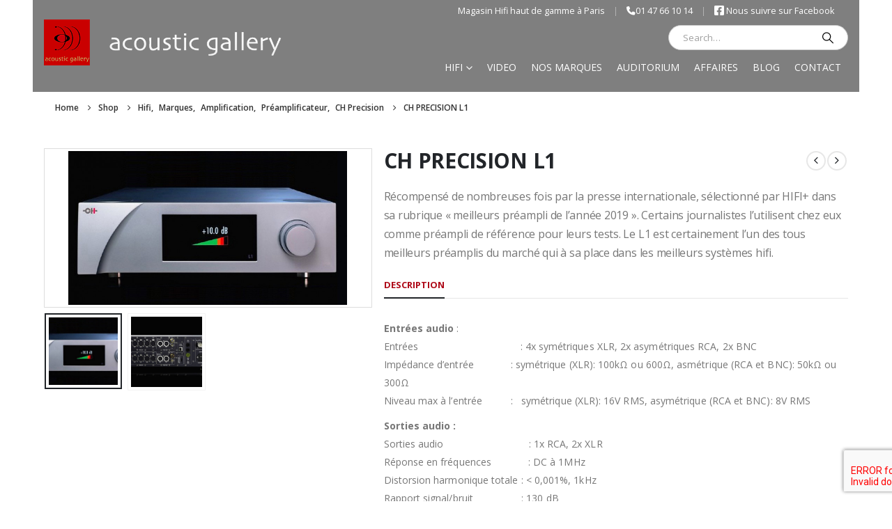

--- FILE ---
content_type: text/html; charset=UTF-8
request_url: https://www.acousticgallery.fr/produit/ch-precision-l1/
body_size: 25994
content:
<!DOCTYPE html>
<html class=""  lang="fr-FR">
<head>
<meta http-equiv="X-UA-Compatible" content="IE=edge" />
<meta http-equiv="Content-Type" content="text/html; charset=UTF-8" />
<meta name="viewport" content="width=device-width, initial-scale=1, minimum-scale=1" />
<link rel="profile" href="https://gmpg.org/xfn/11" />
<link rel="pingback" href="https://www.acousticgallery.fr/xmlrpc.php" />
<script>document.documentElement.className = document.documentElement.className + ' yes-js js_active js'</script>
<meta name='robots' content='index, follow, max-image-preview:large, max-snippet:-1, max-video-preview:-1' />
<title>CH PRECISION L1 Acoustic Gallery Hi-Fi haut de gamme à Paris</title>
<link rel="canonical" href="https://www.acousticgallery.fr/produit/ch-precision-l1/" />
<meta property="og:locale" content="fr_FR" />
<meta property="og:type" content="article" />
<meta property="og:title" content="CH PRECISION L1 Acoustic Gallery Hi-Fi haut de gamme à Paris" />
<meta property="og:description" content="Récompensé de nombreuses fois par la presse internationale, sélectionné par HIFI+ dans sa rubrique « meilleurs préampli de l’année 2019 ». Certains journalistes l’utilisent chez eux comme préampli de référence pour leurs tests. Le L1 est certainement l’un des tous meilleurs préamplis du marché qui à sa place dans les meilleurs systèmes hifi." />
<meta property="og:url" content="https://www.acousticgallery.fr/produit/ch-precision-l1/" />
<meta property="og:site_name" content="Acoustic Gallery Hi-Fi haut de gamme à Paris" />
<meta property="article:publisher" content="https://www.facebook.com/Acoustic.Gallery.Paris/" />
<meta property="article:modified_time" content="2020-05-14T14:31:24+00:00" />
<meta property="og:image" content="https://www.acousticgallery.fr/wp-content/uploads/CH-Precision-L1.jpg" />
<meta property="og:image:width" content="800" />
<meta property="og:image:height" content="441" />
<meta property="og:image:type" content="image/jpeg" />
<meta name="twitter:card" content="summary_large_image" />
<script type="application/ld+json" class="yoast-schema-graph">{"@context":"https://schema.org","@graph":[{"@type":"WebPage","@id":"https://www.acousticgallery.fr/produit/ch-precision-l1/","url":"https://www.acousticgallery.fr/produit/ch-precision-l1/","name":"CH PRECISION L1 Acoustic Gallery Hi-Fi haut de gamme à Paris","isPartOf":{"@id":"https://www.acousticgallery.fr/#website"},"primaryImageOfPage":{"@id":"https://www.acousticgallery.fr/produit/ch-precision-l1/#primaryimage"},"image":{"@id":"https://www.acousticgallery.fr/produit/ch-precision-l1/#primaryimage"},"thumbnailUrl":"https://www.acousticgallery.fr/wp-content/uploads/CH-Precision-L1.jpg","datePublished":"2019-12-10T17:53:08+00:00","dateModified":"2020-05-14T14:31:24+00:00","breadcrumb":{"@id":"https://www.acousticgallery.fr/produit/ch-precision-l1/#breadcrumb"},"inLanguage":"fr-FR","potentialAction":[{"@type":"ReadAction","target":["https://www.acousticgallery.fr/produit/ch-precision-l1/"]}]},{"@type":"ImageObject","inLanguage":"fr-FR","@id":"https://www.acousticgallery.fr/produit/ch-precision-l1/#primaryimage","url":"https://www.acousticgallery.fr/wp-content/uploads/CH-Precision-L1.jpg","contentUrl":"https://www.acousticgallery.fr/wp-content/uploads/CH-Precision-L1.jpg","width":800,"height":441},{"@type":"BreadcrumbList","@id":"https://www.acousticgallery.fr/produit/ch-precision-l1/#breadcrumb","itemListElement":[{"@type":"ListItem","position":1,"name":"Accueil","item":"https://www.acousticgallery.fr/"},{"@type":"ListItem","position":2,"name":"Shop","item":"https://www.acousticgallery.fr/shop/"},{"@type":"ListItem","position":3,"name":"CH PRECISION L1"}]},{"@type":"WebSite","@id":"https://www.acousticgallery.fr/#website","url":"https://www.acousticgallery.fr/","name":"Acoustic Gallery Hi-Fi haut de gamme à Paris","description":"Acoustic Gallery Magasin Hifi haut de gamme à Paris propose un large choix de solutions extrêmement compactes, performantes et abordables","publisher":{"@id":"https://www.acousticgallery.fr/#organization"},"potentialAction":[{"@type":"SearchAction","target":{"@type":"EntryPoint","urlTemplate":"https://www.acousticgallery.fr/?s={search_term_string}"},"query-input":{"@type":"PropertyValueSpecification","valueRequired":true,"valueName":"search_term_string"}}],"inLanguage":"fr-FR"},{"@type":"Organization","@id":"https://www.acousticgallery.fr/#organization","name":"Acoustic Gallery Hi-Fi haut de gamme à Paris","url":"https://www.acousticgallery.fr/","logo":{"@type":"ImageObject","inLanguage":"fr-FR","@id":"https://www.acousticgallery.fr/#/schema/logo/image/","url":"https://www.acousticgallery.fr/wp-content/uploads/logo-acousticgallery.jpg","contentUrl":"https://www.acousticgallery.fr/wp-content/uploads/logo-acousticgallery.jpg","width":110,"height":110,"caption":"Acoustic Gallery Hi-Fi haut de gamme à Paris"},"image":{"@id":"https://www.acousticgallery.fr/#/schema/logo/image/"},"sameAs":["https://www.facebook.com/Acoustic.Gallery.Paris/"]}]}</script>
<link rel='dns-prefetch' href='//www.acousticgallery.fr' />
<link rel='dns-prefetch' href='//use.fontawesome.com' />
<link rel="alternate" type="application/rss+xml" title="Acoustic Gallery Hi-Fi haut de gamme à Paris &raquo; Flux" href="https://www.acousticgallery.fr/feed/" />
<link rel="alternate" title="oEmbed (JSON)" type="application/json+oembed" href="https://www.acousticgallery.fr/wp-json/oembed/1.0/embed?url=https%3A%2F%2Fwww.acousticgallery.fr%2Fproduit%2Fch-precision-l1%2F" />
<link rel="alternate" title="oEmbed (XML)" type="text/xml+oembed" href="https://www.acousticgallery.fr/wp-json/oembed/1.0/embed?url=https%3A%2F%2Fwww.acousticgallery.fr%2Fproduit%2Fch-precision-l1%2F&#038;format=xml" />
<link rel="shortcut icon" href="//www.acousticgallery.fr/wp-content/uploads/favicon.png" type="image/x-icon" />
<link rel="apple-touch-icon" href="//www.acousticgallery.fr/wp-content/uploads/2016/03/favicon.png" />
<link rel="apple-touch-icon" sizes="120x120" href="//www.acousticgallery.fr/wp-content/uploads/2016/03/favicon.png" />
<link rel="apple-touch-icon" sizes="76x76" href="//www.acousticgallery.fr/wp-content/uploads/2016/03/favicon.png" />
<link rel="apple-touch-icon" sizes="152x152" href="//www.acousticgallery.fr/wp-content/uploads/2016/03/favicon.png" />
<style id='wp-img-auto-sizes-contain-inline-css'>
img:is([sizes=auto i],[sizes^="auto," i]){contain-intrinsic-size:3000px 1500px}
/*# sourceURL=wp-img-auto-sizes-contain-inline-css */
</style>
<link rel='stylesheet' id='wp-block-library-css' href='https://www.acousticgallery.fr/wp-includes/css/dist/block-library/style.min.css?ver=6.9' media='all' />
<link rel='stylesheet' id='wc-blocks-style-css' href='https://www.acousticgallery.fr/wp-content/plugins/woocommerce/assets/client/blocks/wc-blocks.css?ver=wc-10.4.3' media='all' />
<style id='global-styles-inline-css'>
:root{--wp--preset--aspect-ratio--square: 1;--wp--preset--aspect-ratio--4-3: 4/3;--wp--preset--aspect-ratio--3-4: 3/4;--wp--preset--aspect-ratio--3-2: 3/2;--wp--preset--aspect-ratio--2-3: 2/3;--wp--preset--aspect-ratio--16-9: 16/9;--wp--preset--aspect-ratio--9-16: 9/16;--wp--preset--color--black: #000000;--wp--preset--color--cyan-bluish-gray: #abb8c3;--wp--preset--color--white: #ffffff;--wp--preset--color--pale-pink: #f78da7;--wp--preset--color--vivid-red: #cf2e2e;--wp--preset--color--luminous-vivid-orange: #ff6900;--wp--preset--color--luminous-vivid-amber: #fcb900;--wp--preset--color--light-green-cyan: #7bdcb5;--wp--preset--color--vivid-green-cyan: #00d084;--wp--preset--color--pale-cyan-blue: #8ed1fc;--wp--preset--color--vivid-cyan-blue: #0693e3;--wp--preset--color--vivid-purple: #9b51e0;--wp--preset--color--primary: var(--porto-primary-color);--wp--preset--color--secondary: var(--porto-secondary-color);--wp--preset--color--tertiary: var(--porto-tertiary-color);--wp--preset--color--quaternary: var(--porto-quaternary-color);--wp--preset--color--dark: var(--porto-dark-color);--wp--preset--color--light: var(--porto-light-color);--wp--preset--color--primary-hover: var(--porto-primary-light-5);--wp--preset--gradient--vivid-cyan-blue-to-vivid-purple: linear-gradient(135deg,rgb(6,147,227) 0%,rgb(155,81,224) 100%);--wp--preset--gradient--light-green-cyan-to-vivid-green-cyan: linear-gradient(135deg,rgb(122,220,180) 0%,rgb(0,208,130) 100%);--wp--preset--gradient--luminous-vivid-amber-to-luminous-vivid-orange: linear-gradient(135deg,rgb(252,185,0) 0%,rgb(255,105,0) 100%);--wp--preset--gradient--luminous-vivid-orange-to-vivid-red: linear-gradient(135deg,rgb(255,105,0) 0%,rgb(207,46,46) 100%);--wp--preset--gradient--very-light-gray-to-cyan-bluish-gray: linear-gradient(135deg,rgb(238,238,238) 0%,rgb(169,184,195) 100%);--wp--preset--gradient--cool-to-warm-spectrum: linear-gradient(135deg,rgb(74,234,220) 0%,rgb(151,120,209) 20%,rgb(207,42,186) 40%,rgb(238,44,130) 60%,rgb(251,105,98) 80%,rgb(254,248,76) 100%);--wp--preset--gradient--blush-light-purple: linear-gradient(135deg,rgb(255,206,236) 0%,rgb(152,150,240) 100%);--wp--preset--gradient--blush-bordeaux: linear-gradient(135deg,rgb(254,205,165) 0%,rgb(254,45,45) 50%,rgb(107,0,62) 100%);--wp--preset--gradient--luminous-dusk: linear-gradient(135deg,rgb(255,203,112) 0%,rgb(199,81,192) 50%,rgb(65,88,208) 100%);--wp--preset--gradient--pale-ocean: linear-gradient(135deg,rgb(255,245,203) 0%,rgb(182,227,212) 50%,rgb(51,167,181) 100%);--wp--preset--gradient--electric-grass: linear-gradient(135deg,rgb(202,248,128) 0%,rgb(113,206,126) 100%);--wp--preset--gradient--midnight: linear-gradient(135deg,rgb(2,3,129) 0%,rgb(40,116,252) 100%);--wp--preset--font-size--small: 13px;--wp--preset--font-size--medium: 20px;--wp--preset--font-size--large: 36px;--wp--preset--font-size--x-large: 42px;--wp--preset--spacing--20: 0.44rem;--wp--preset--spacing--30: 0.67rem;--wp--preset--spacing--40: 1rem;--wp--preset--spacing--50: 1.5rem;--wp--preset--spacing--60: 2.25rem;--wp--preset--spacing--70: 3.38rem;--wp--preset--spacing--80: 5.06rem;--wp--preset--shadow--natural: 6px 6px 9px rgba(0, 0, 0, 0.2);--wp--preset--shadow--deep: 12px 12px 50px rgba(0, 0, 0, 0.4);--wp--preset--shadow--sharp: 6px 6px 0px rgba(0, 0, 0, 0.2);--wp--preset--shadow--outlined: 6px 6px 0px -3px rgb(255, 255, 255), 6px 6px rgb(0, 0, 0);--wp--preset--shadow--crisp: 6px 6px 0px rgb(0, 0, 0);}:where(.is-layout-flex){gap: 0.5em;}:where(.is-layout-grid){gap: 0.5em;}body .is-layout-flex{display: flex;}.is-layout-flex{flex-wrap: wrap;align-items: center;}.is-layout-flex > :is(*, div){margin: 0;}body .is-layout-grid{display: grid;}.is-layout-grid > :is(*, div){margin: 0;}:where(.wp-block-columns.is-layout-flex){gap: 2em;}:where(.wp-block-columns.is-layout-grid){gap: 2em;}:where(.wp-block-post-template.is-layout-flex){gap: 1.25em;}:where(.wp-block-post-template.is-layout-grid){gap: 1.25em;}.has-black-color{color: var(--wp--preset--color--black) !important;}.has-cyan-bluish-gray-color{color: var(--wp--preset--color--cyan-bluish-gray) !important;}.has-white-color{color: var(--wp--preset--color--white) !important;}.has-pale-pink-color{color: var(--wp--preset--color--pale-pink) !important;}.has-vivid-red-color{color: var(--wp--preset--color--vivid-red) !important;}.has-luminous-vivid-orange-color{color: var(--wp--preset--color--luminous-vivid-orange) !important;}.has-luminous-vivid-amber-color{color: var(--wp--preset--color--luminous-vivid-amber) !important;}.has-light-green-cyan-color{color: var(--wp--preset--color--light-green-cyan) !important;}.has-vivid-green-cyan-color{color: var(--wp--preset--color--vivid-green-cyan) !important;}.has-pale-cyan-blue-color{color: var(--wp--preset--color--pale-cyan-blue) !important;}.has-vivid-cyan-blue-color{color: var(--wp--preset--color--vivid-cyan-blue) !important;}.has-vivid-purple-color{color: var(--wp--preset--color--vivid-purple) !important;}.has-black-background-color{background-color: var(--wp--preset--color--black) !important;}.has-cyan-bluish-gray-background-color{background-color: var(--wp--preset--color--cyan-bluish-gray) !important;}.has-white-background-color{background-color: var(--wp--preset--color--white) !important;}.has-pale-pink-background-color{background-color: var(--wp--preset--color--pale-pink) !important;}.has-vivid-red-background-color{background-color: var(--wp--preset--color--vivid-red) !important;}.has-luminous-vivid-orange-background-color{background-color: var(--wp--preset--color--luminous-vivid-orange) !important;}.has-luminous-vivid-amber-background-color{background-color: var(--wp--preset--color--luminous-vivid-amber) !important;}.has-light-green-cyan-background-color{background-color: var(--wp--preset--color--light-green-cyan) !important;}.has-vivid-green-cyan-background-color{background-color: var(--wp--preset--color--vivid-green-cyan) !important;}.has-pale-cyan-blue-background-color{background-color: var(--wp--preset--color--pale-cyan-blue) !important;}.has-vivid-cyan-blue-background-color{background-color: var(--wp--preset--color--vivid-cyan-blue) !important;}.has-vivid-purple-background-color{background-color: var(--wp--preset--color--vivid-purple) !important;}.has-black-border-color{border-color: var(--wp--preset--color--black) !important;}.has-cyan-bluish-gray-border-color{border-color: var(--wp--preset--color--cyan-bluish-gray) !important;}.has-white-border-color{border-color: var(--wp--preset--color--white) !important;}.has-pale-pink-border-color{border-color: var(--wp--preset--color--pale-pink) !important;}.has-vivid-red-border-color{border-color: var(--wp--preset--color--vivid-red) !important;}.has-luminous-vivid-orange-border-color{border-color: var(--wp--preset--color--luminous-vivid-orange) !important;}.has-luminous-vivid-amber-border-color{border-color: var(--wp--preset--color--luminous-vivid-amber) !important;}.has-light-green-cyan-border-color{border-color: var(--wp--preset--color--light-green-cyan) !important;}.has-vivid-green-cyan-border-color{border-color: var(--wp--preset--color--vivid-green-cyan) !important;}.has-pale-cyan-blue-border-color{border-color: var(--wp--preset--color--pale-cyan-blue) !important;}.has-vivid-cyan-blue-border-color{border-color: var(--wp--preset--color--vivid-cyan-blue) !important;}.has-vivid-purple-border-color{border-color: var(--wp--preset--color--vivid-purple) !important;}.has-vivid-cyan-blue-to-vivid-purple-gradient-background{background: var(--wp--preset--gradient--vivid-cyan-blue-to-vivid-purple) !important;}.has-light-green-cyan-to-vivid-green-cyan-gradient-background{background: var(--wp--preset--gradient--light-green-cyan-to-vivid-green-cyan) !important;}.has-luminous-vivid-amber-to-luminous-vivid-orange-gradient-background{background: var(--wp--preset--gradient--luminous-vivid-amber-to-luminous-vivid-orange) !important;}.has-luminous-vivid-orange-to-vivid-red-gradient-background{background: var(--wp--preset--gradient--luminous-vivid-orange-to-vivid-red) !important;}.has-very-light-gray-to-cyan-bluish-gray-gradient-background{background: var(--wp--preset--gradient--very-light-gray-to-cyan-bluish-gray) !important;}.has-cool-to-warm-spectrum-gradient-background{background: var(--wp--preset--gradient--cool-to-warm-spectrum) !important;}.has-blush-light-purple-gradient-background{background: var(--wp--preset--gradient--blush-light-purple) !important;}.has-blush-bordeaux-gradient-background{background: var(--wp--preset--gradient--blush-bordeaux) !important;}.has-luminous-dusk-gradient-background{background: var(--wp--preset--gradient--luminous-dusk) !important;}.has-pale-ocean-gradient-background{background: var(--wp--preset--gradient--pale-ocean) !important;}.has-electric-grass-gradient-background{background: var(--wp--preset--gradient--electric-grass) !important;}.has-midnight-gradient-background{background: var(--wp--preset--gradient--midnight) !important;}.has-small-font-size{font-size: var(--wp--preset--font-size--small) !important;}.has-medium-font-size{font-size: var(--wp--preset--font-size--medium) !important;}.has-large-font-size{font-size: var(--wp--preset--font-size--large) !important;}.has-x-large-font-size{font-size: var(--wp--preset--font-size--x-large) !important;}
/*# sourceURL=global-styles-inline-css */
</style>
<style id='classic-theme-styles-inline-css'>
/*! This file is auto-generated */
.wp-block-button__link{color:#fff;background-color:#32373c;border-radius:9999px;box-shadow:none;text-decoration:none;padding:calc(.667em + 2px) calc(1.333em + 2px);font-size:1.125em}.wp-block-file__button{background:#32373c;color:#fff;text-decoration:none}
/*# sourceURL=/wp-includes/css/classic-themes.min.css */
</style>
<style id='font-awesome-svg-styles-default-inline-css'>
.svg-inline--fa {
display: inline-block;
height: 1em;
overflow: visible;
vertical-align: -.125em;
}
/*# sourceURL=font-awesome-svg-styles-default-inline-css */
</style>
<link rel='stylesheet' id='font-awesome-svg-styles-css' href='https://www.acousticgallery.fr/wp-content/uploads/font-awesome/v6.2.0/css/svg-with-js.css' media='all' />
<style id='font-awesome-svg-styles-inline-css'>
.wp-block-font-awesome-icon svg::before,
.wp-rich-text-font-awesome-icon svg::before {content: unset;}
/*# sourceURL=font-awesome-svg-styles-inline-css */
</style>
<link rel='stylesheet' id='contact-form-7-css' href='https://www.acousticgallery.fr/wp-content/plugins/contact-form-7/includes/css/styles.css?ver=6.1.4' media='all' />
<link rel='stylesheet' id='gm-delete-comments-css' href='https://www.acousticgallery.fr/wp-content/plugins/delete-comments/public/css/gm-delete-comments-public.css?ver=1.0.0' media='all' />
<link rel='stylesheet' id='image-hover-effects-css-css' href='https://www.acousticgallery.fr/wp-content/plugins/mega-addons-for-visual-composer/css/ihover.css?ver=6.9' media='all' />
<link rel='stylesheet' id='style-css-css' href='https://www.acousticgallery.fr/wp-content/plugins/mega-addons-for-visual-composer/css/style.css?ver=6.9' media='all' />
<link rel='stylesheet' id='font-awesome-latest-css' href='https://www.acousticgallery.fr/wp-content/plugins/mega-addons-for-visual-composer/css/font-awesome/css/all.css?ver=6.9' media='all' />
<link rel='stylesheet' id='photoswipe-css' href='https://www.acousticgallery.fr/wp-content/plugins/woocommerce/assets/css/photoswipe/photoswipe.min.css?ver=10.4.3' media='all' />
<link rel='stylesheet' id='photoswipe-default-skin-css' href='https://www.acousticgallery.fr/wp-content/plugins/woocommerce/assets/css/photoswipe/default-skin/default-skin.min.css?ver=10.4.3' media='all' />
<style id='woocommerce-inline-inline-css'>
.woocommerce form .form-row .required { visibility: visible; }
/*# sourceURL=woocommerce-inline-inline-css */
</style>
<link rel='stylesheet' id='yith-wcan-shortcodes-css' href='https://www.acousticgallery.fr/wp-content/plugins/yith-woocommerce-ajax-navigation/assets/css/shortcodes.css?ver=5.16.0' media='all' />
<style id='yith-wcan-shortcodes-inline-css'>
:root{
--yith-wcan-filters_colors_titles: #434343;
--yith-wcan-filters_colors_background: #FFFFFF;
--yith-wcan-filters_colors_accent: #A7144C;
--yith-wcan-filters_colors_accent_r: 167;
--yith-wcan-filters_colors_accent_g: 20;
--yith-wcan-filters_colors_accent_b: 76;
--yith-wcan-color_swatches_border_radius: 100%;
--yith-wcan-color_swatches_size: 30px;
--yith-wcan-labels_style_background: #FFFFFF;
--yith-wcan-labels_style_background_hover: #A7144C;
--yith-wcan-labels_style_background_active: #A7144C;
--yith-wcan-labels_style_text: #434343;
--yith-wcan-labels_style_text_hover: #FFFFFF;
--yith-wcan-labels_style_text_active: #FFFFFF;
--yith-wcan-anchors_style_text: #434343;
--yith-wcan-anchors_style_text_hover: #A7144C;
--yith-wcan-anchors_style_text_active: #A7144C;
}
/*# sourceURL=yith-wcan-shortcodes-inline-css */
</style>
<link rel='stylesheet' id='jquery-selectBox-css' href='https://www.acousticgallery.fr/wp-content/plugins/yith-woocommerce-wishlist/assets/css/jquery.selectBox.css?ver=1.2.0' media='all' />
<link rel='stylesheet' id='woocommerce_prettyPhoto_css-css' href='//www.acousticgallery.fr/wp-content/plugins/woocommerce/assets/css/prettyPhoto.css?ver=3.1.6' media='all' />
<link rel='stylesheet' id='yith-wcwl-main-css' href='https://www.acousticgallery.fr/wp-content/plugins/yith-woocommerce-wishlist/assets/css/style.css?ver=4.11.0' media='all' />
<style id='yith-wcwl-main-inline-css'>
:root { --add-to-wishlist-icon-color: #222529; --added-to-wishlist-icon-color: #e27c7c; --rounded-corners-radius: 16px; --add-to-cart-rounded-corners-radius: 16px; --feedback-duration: 3s } 
:root { --add-to-wishlist-icon-color: #222529; --added-to-wishlist-icon-color: #e27c7c; --rounded-corners-radius: 16px; --add-to-cart-rounded-corners-radius: 16px; --feedback-duration: 3s } 
/*# sourceURL=yith-wcwl-main-inline-css */
</style>
<link rel='stylesheet' id='brands-styles-css' href='https://www.acousticgallery.fr/wp-content/plugins/woocommerce/assets/css/brands.css?ver=10.4.3' media='all' />
<link rel='stylesheet' id='font-awesome-official-css' href='https://use.fontawesome.com/releases/v6.2.0/css/all.css' media='all' integrity="sha384-SOnAn/m2fVJCwnbEYgD4xzrPtvsXdElhOVvR8ND1YjB5nhGNwwf7nBQlhfAwHAZC" crossorigin="anonymous" />
<link rel='stylesheet' id='pwb-styles-frontend-css' href='https://www.acousticgallery.fr/wp-content/plugins/perfect-woocommerce-brands/build/frontend/css/style.css?ver=3.6.8' media='all' />
<link rel='stylesheet' id='wa_wcc_mtree_css_file-css' href='https://www.acousticgallery.fr/wp-content/plugins/woocommerce-product-category-selection-widget/assets/css/mtree.css?ver=6.9' media='all' />
<link rel='stylesheet' id='porto-fs-progress-bar-css' href='https://www.acousticgallery.fr/wp-content/themes/porto/inc/lib/woocommerce-shipping-progress-bar/shipping-progress-bar.css?ver=7.7.2' media='all' />
<link rel='stylesheet' id='bsf-Defaults-css' href='https://www.acousticgallery.fr/wp-content/uploads/smile_fonts/Defaults/Defaults.css?ver=3.21.2' media='all' />
<link rel='stylesheet' id='porto-css-vars-css' href='https://www.acousticgallery.fr/wp-content/uploads/porto_styles/theme_css_vars.css?ver=7.7.2' media='all' />
<link rel='stylesheet' id='js_composer_front-css' href='https://www.acousticgallery.fr/wp-content/plugins/js_composer/assets/css/js_composer.min.css?ver=8.7.2' media='all' />
<link rel='stylesheet' id='bootstrap-css' href='https://www.acousticgallery.fr/wp-content/uploads/porto_styles/bootstrap.css?ver=7.7.2' media='all' />
<link rel='stylesheet' id='porto-plugins-css' href='https://www.acousticgallery.fr/wp-content/themes/porto/css/plugins.css?ver=7.7.2' media='all' />
<link rel='stylesheet' id='porto-theme-css' href='https://www.acousticgallery.fr/wp-content/themes/porto/css/theme.css?ver=7.7.2' media='all' />
<link rel='stylesheet' id='porto-animate-css' href='https://www.acousticgallery.fr/wp-content/themes/porto/css/part/animate.css?ver=7.7.2' media='all' />
<link rel='stylesheet' id='porto-blog-legacy-css' href='https://www.acousticgallery.fr/wp-content/themes/porto/css/part/blog-legacy.css?ver=7.7.2' media='all' />
<link rel='stylesheet' id='porto-header-shop-css' href='https://www.acousticgallery.fr/wp-content/themes/porto/css/part/header-shop.css?ver=7.7.2' media='all' />
<link rel='stylesheet' id='porto-header-legacy-css' href='https://www.acousticgallery.fr/wp-content/themes/porto/css/part/header-legacy.css?ver=7.7.2' media='all' />
<link rel='stylesheet' id='porto-footer-legacy-css' href='https://www.acousticgallery.fr/wp-content/themes/porto/css/part/footer-legacy.css?ver=7.7.2' media='all' />
<link rel='stylesheet' id='porto-side-nav-panel-css' href='https://www.acousticgallery.fr/wp-content/themes/porto/css/part/side-nav-panel.css?ver=7.7.2' media='all' />
<link rel='stylesheet' id='porto-revslider-css' href='https://www.acousticgallery.fr/wp-content/themes/porto/css/part/revslider.css?ver=7.7.2' media='all' />
<link rel='stylesheet' id='porto-media-mobile-sidebar-css' href='https://www.acousticgallery.fr/wp-content/themes/porto/css/part/media-mobile-sidebar.css?ver=7.7.2' media='(max-width:991px)' />
<link rel='stylesheet' id='porto-theme-portfolio-css' href='https://www.acousticgallery.fr/wp-content/themes/porto/css/theme_portfolio.css?ver=7.7.2' media='all' />
<link rel='stylesheet' id='porto-theme-member-css' href='https://www.acousticgallery.fr/wp-content/themes/porto/css/theme_member.css?ver=7.7.2' media='all' />
<link rel='stylesheet' id='porto-shortcodes-css' href='https://www.acousticgallery.fr/wp-content/uploads/porto_styles/shortcodes.css?ver=7.7.2' media='all' />
<link rel='stylesheet' id='porto-theme-shop-css' href='https://www.acousticgallery.fr/wp-content/themes/porto/css/theme_shop.css?ver=7.7.2' media='all' />
<link rel='stylesheet' id='porto-only-product-css' href='https://www.acousticgallery.fr/wp-content/themes/porto/css/part/only-product.css?ver=7.7.2' media='all' />
<link rel='stylesheet' id='porto-shop-legacy-css' href='https://www.acousticgallery.fr/wp-content/themes/porto/css/part/shop-legacy.css?ver=7.7.2' media='all' />
<link rel='stylesheet' id='porto-shop-sidebar-base-css' href='https://www.acousticgallery.fr/wp-content/themes/porto/css/part/shop-sidebar-base.css?ver=7.7.2' media='all' />
<link rel='stylesheet' id='porto-pwb-filter-css' href='https://www.acousticgallery.fr/wp-content/themes/porto/css/theme/shop/other/pw-brand-filter.css?ver=7.7.2' media='all' />
<link rel='stylesheet' id='porto-theme-wpb-css' href='https://www.acousticgallery.fr/wp-content/themes/porto/css/theme_wpb.css?ver=7.7.2' media='all' />
<link rel='stylesheet' id='porto-dynamic-style-css' href='https://www.acousticgallery.fr/wp-content/uploads/porto_styles/dynamic_style.css?ver=7.7.2' media='all' />
<link rel='stylesheet' id='porto-type-builder-css' href='https://www.acousticgallery.fr/wp-content/plugins/porto-functionality/builders/assets/type-builder.css?ver=3.7.2' media='all' />
<link rel='stylesheet' id='porto-account-login-style-css' href='https://www.acousticgallery.fr/wp-content/themes/porto/css/theme/shop/login-style/account-login.css?ver=7.7.2' media='all' />
<link rel='stylesheet' id='porto-theme-woopage-css' href='https://www.acousticgallery.fr/wp-content/themes/porto/css/theme/shop/other/woopage.css?ver=7.7.2' media='all' />
<link rel='stylesheet' id='porto-style-css' href='https://www.acousticgallery.fr/wp-content/themes/porto/style.css?ver=7.7.2' media='all' />
<style id='porto-style-inline-css'>
.side-header-narrow-bar-logo{max-width:360px}@media (min-width:992px){}.product-images .img-thumbnail .inner,.product-images .img-thumbnail .inner img{-webkit-transform:none;transform:none}.sticky-product{position:fixed;top:0;left:0;width:100%;z-index:1001;background-color:#fff;box-shadow:0 3px 5px rgba(0,0,0,0.08);padding:15px 0}.sticky-product.pos-bottom{top:auto;bottom:var(--porto-icon-menus-mobile,0);box-shadow:0 -3px 5px rgba(0,0,0,0.08)}.sticky-product .container{display:-ms-flexbox;display:flex;-ms-flex-align:center;align-items:center;-ms-flex-wrap:wrap;flex-wrap:wrap}.sticky-product .sticky-image{max-width:60px;margin-right:15px}.sticky-product .add-to-cart{-ms-flex:1;flex:1;text-align:right;margin-top:5px}.sticky-product .product-name{font-size:16px;font-weight:600;line-height:inherit;margin-bottom:0}.sticky-product .sticky-detail{line-height:1.5;display:-ms-flexbox;display:flex}.sticky-product .star-rating{margin:5px 15px;font-size:1em}.sticky-product .availability{padding-top:2px}.sticky-product .sticky-detail .price{font-family:Open Sans,Open Sans,sans-serif;font-weight:400;margin-bottom:0;font-size:1.3em;line-height:1.5}.sticky-product.pos-top:not(.hide){top:0;opacity:1;visibility:visible;transform:translate3d( 0,0,0 )}.sticky-product.pos-top.scroll-down{opacity:0 !important;visibility:hidden;transform:translate3d( 0,-100%,0 )}.sticky-product.sticky-ready{transition:left .3s,visibility 0.3s,opacity 0.3s,transform 0.3s,top 0.3s ease}.sticky-product .quantity.extra-type{display:none}@media (min-width:992px){body.single-product .sticky-product .container{padding-left:calc(var(--porto-grid-gutter-width) / 2);padding-right:calc(var(--porto-grid-gutter-width) / 2)}}.sticky-product .container{padding-left:var(--porto-fluid-spacing);padding-right:var(--porto-fluid-spacing)}@media (max-width:768px){.sticky-product .sticky-image,.sticky-product .sticky-detail,.sticky-product{display:none}.sticky-product.show-mobile{display:block;padding-top:10px;padding-bottom:10px}.sticky-product.show-mobile .add-to-cart{margin-top:0}.sticky-product.show-mobile .single_add_to_cart_button{margin:0;width:100%}}#login-form-popup{max-width:480px}.btn-danger{background:#ae0917 !important}.mg-brand-image img{height:auto;max-width:10% !important}#main-menu .mega-menu > li.menu-item > a,#main-menu .mega-menu > li.menu-item > h5{color:#FFFFFF;font-size:14px;font-weight:normal;font-family:'open sans'}#header,.fixed-header #header{background:rgba(0,0,0,0.6)!important;padding-top:6px}#header .header-main .header-contact{margin-top:5px}#main-menu .mega-menu > li.menu-item.active > a,#main-menu .mega-menu > li.menu-item:hover > a,#main-menu .mega-menu > li.menu-item.active > h5,#main-menu .mega-menu > li.menu-item:hover > h5{background:rgba(0,0,0,0);color:#fff}.mega-menu > li.menu-item > a,.mega-menu > li.menu-item > h5{padding-top:0}#header .header-main .header-contact{padding-right:10px}@media(min-width:992px){#header.header-10 .header-main .container .header-left,#header.header-10 .header-main .container .header-center,#header.header-10 .header-main .container .header-right{padding-top:0;padding-bottom:10px}#header.header-10 .header-main .container .header-right-bottom{margin-top:4px}}
/*# sourceURL=porto-style-inline-css */
</style>
<link rel='stylesheet' id='porto-360-gallery-css' href='https://www.acousticgallery.fr/wp-content/themes/porto/inc/lib/threesixty/threesixty.css?ver=7.7.2' media='all' />
<link rel='stylesheet' id='styles-child-css' href='https://www.acousticgallery.fr/wp-content/themes/porto-child/style.css?ver=6.9' media='all' />
<link rel='stylesheet' id='font-awesome-official-v4shim-css' href='https://use.fontawesome.com/releases/v6.2.0/css/v4-shims.css' media='all' integrity="sha384-MAgG0MNwzSXBbmOw4KK9yjMrRaUNSCk3WoZPkzVC1rmhXzerY4gqk/BLNYtdOFCO" crossorigin="anonymous" />
<script src="https://www.acousticgallery.fr/wp-includes/js/jquery/jquery.min.js?ver=3.7.1" id="jquery-core-js"></script>
<script src="https://www.acousticgallery.fr/wp-includes/js/jquery/jquery-migrate.min.js?ver=3.4.1" id="jquery-migrate-js"></script>
<script src="https://www.acousticgallery.fr/wp-content/plugins/delete-comments/public/js/gm-delete-comments-public.js?ver=1.0.0" id="gm-delete-comments-js"></script>
<script src="//www.acousticgallery.fr/wp-content/plugins/revslider/sr6/assets/js/rbtools.min.js?ver=6.7.29" async id="tp-tools-js"></script>
<script src="//www.acousticgallery.fr/wp-content/plugins/revslider/sr6/assets/js/rs6.min.js?ver=6.7.34" async id="revmin-js"></script>
<script src="https://www.acousticgallery.fr/wp-content/plugins/woocommerce/assets/js/jquery-blockui/jquery.blockUI.min.js?ver=2.7.0-wc.10.4.3" id="wc-jquery-blockui-js" data-wp-strategy="defer"></script>
<script id="wc-add-to-cart-js-extra">
var wc_add_to_cart_params = {"ajax_url":"/wp-admin/admin-ajax.php","wc_ajax_url":"/?wc-ajax=%%endpoint%%","i18n_view_cart":"Voir le panier","cart_url":"https://www.acousticgallery.fr","is_cart":"","cart_redirect_after_add":"no"};
//# sourceURL=wc-add-to-cart-js-extra
</script>
<script src="https://www.acousticgallery.fr/wp-content/plugins/woocommerce/assets/js/frontend/add-to-cart.min.js?ver=10.4.3" id="wc-add-to-cart-js" data-wp-strategy="defer"></script>
<script src="https://www.acousticgallery.fr/wp-content/plugins/woocommerce/assets/js/photoswipe/photoswipe.min.js?ver=4.1.1-wc.10.4.3" id="wc-photoswipe-js" defer data-wp-strategy="defer"></script>
<script src="https://www.acousticgallery.fr/wp-content/plugins/woocommerce/assets/js/photoswipe/photoswipe-ui-default.min.js?ver=4.1.1-wc.10.4.3" id="wc-photoswipe-ui-default-js" defer data-wp-strategy="defer"></script>
<script id="wc-single-product-js-extra">
var wc_single_product_params = {"i18n_required_rating_text":"Veuillez s\u00e9lectionner une note","i18n_rating_options":["1\u00a0\u00e9toile sur 5","2\u00a0\u00e9toiles sur 5","3\u00a0\u00e9toiles sur 5","4\u00a0\u00e9toiles sur 5","5\u00a0\u00e9toiles sur 5"],"i18n_product_gallery_trigger_text":"Voir la galerie d\u2019images en plein \u00e9cran","review_rating_required":"yes","flexslider":{"rtl":false,"animation":"slide","smoothHeight":true,"directionNav":false,"controlNav":"thumbnails","slideshow":false,"animationSpeed":500,"animationLoop":false,"allowOneSlide":false},"zoom_enabled":"","zoom_options":[],"photoswipe_enabled":"1","photoswipe_options":{"shareEl":false,"closeOnScroll":false,"history":false,"hideAnimationDuration":0,"showAnimationDuration":0},"flexslider_enabled":""};
//# sourceURL=wc-single-product-js-extra
</script>
<script src="https://www.acousticgallery.fr/wp-content/plugins/woocommerce/assets/js/frontend/single-product.min.js?ver=10.4.3" id="wc-single-product-js" defer data-wp-strategy="defer"></script>
<script src="https://www.acousticgallery.fr/wp-content/plugins/woocommerce/assets/js/js-cookie/js.cookie.min.js?ver=2.1.4-wc.10.4.3" id="wc-js-cookie-js" defer data-wp-strategy="defer"></script>
<script id="woocommerce-js-extra">
var woocommerce_params = {"ajax_url":"/wp-admin/admin-ajax.php","wc_ajax_url":"/?wc-ajax=%%endpoint%%","i18n_password_show":"Afficher le mot de passe","i18n_password_hide":"Masquer le mot de passe"};
//# sourceURL=woocommerce-js-extra
</script>
<script src="https://www.acousticgallery.fr/wp-content/plugins/woocommerce/assets/js/frontend/woocommerce.min.js?ver=10.4.3" id="woocommerce-js" defer data-wp-strategy="defer"></script>
<script src="https://www.acousticgallery.fr/wp-content/plugins/js_composer/assets/js/vendors/woocommerce-add-to-cart.js?ver=8.7.2" id="vc_woocommerce-add-to-cart-js-js"></script>
<script id="wc-cart-fragments-js-extra">
var wc_cart_fragments_params = {"ajax_url":"/wp-admin/admin-ajax.php","wc_ajax_url":"/?wc-ajax=%%endpoint%%","cart_hash_key":"wc_cart_hash_0d1cbcb441a8453c0947789f225ad31c","fragment_name":"wc_fragments_0d1cbcb441a8453c0947789f225ad31c","request_timeout":"15000"};
//# sourceURL=wc-cart-fragments-js-extra
</script>
<script src="https://www.acousticgallery.fr/wp-content/plugins/woocommerce/assets/js/frontend/cart-fragments.min.js?ver=10.4.3" id="wc-cart-fragments-js" defer data-wp-strategy="defer"></script>
<script></script><link rel="https://api.w.org/" href="https://www.acousticgallery.fr/wp-json/" /><link rel="alternate" title="JSON" type="application/json" href="https://www.acousticgallery.fr/wp-json/wp/v2/product/7662" /><link rel="EditURI" type="application/rsd+xml" title="RSD" href="https://www.acousticgallery.fr/xmlrpc.php?rsd" />
<meta name="generator" content="WordPress 6.9" />
<meta name="generator" content="WooCommerce 10.4.3" />
<link rel='shortlink' href='https://www.acousticgallery.fr/?p=7662' />
<script type="text/javascript" id="webfont-queue">
WebFontConfig = {
google: { families: [ 'Open+Sans:300,400,500,600,700,800','Shadows+Into+Light:400,700','Playfair+Display:400,700' ] }
};
(function(d) {
var wf = d.createElement('script'), s = d.scripts[d.scripts.length - 1];
wf.src = 'https://www.acousticgallery.fr/wp-content/themes/porto/js/libs/webfont.js';
wf.async = true;
s.parentNode.insertBefore(wf, s);
})(document);</script>
<noscript><style>.woocommerce-product-gallery{ opacity: 1 !important; }</style></noscript>
<meta name="generator" content="Powered by WPBakery Page Builder - drag and drop page builder for WordPress."/>
<meta name="generator" content="Powered by Slider Revolution 6.7.34 - responsive, Mobile-Friendly Slider Plugin for WordPress with comfortable drag and drop interface." />
<meta name="google-site-verification" content="NkokYqsoUkBbOiUwj4pAciS988-9wuuIofPqp4lCVD0" />
<style>
.thumb-info .thumb-info-title{display:none!important;}
#header{background: rgba(0,0,0,0.5)!important;}
.widget_wysija .wysija-submit, .widget_wysija .wysija-paragraph {
display: inline;
}
.wpb_wrapper p{text-align: justify;}
#tab-description h2:first-child{display:none;}
.product-images .img-thumbnail img{max-width: 400px; max-height: 400px; width: auto!important; height: auto!important; display:block; margin: 0 auto;}
.wpb_revslider_element {margin-bottom: 0!important;}
.zoomContainer{display:none!important;}
body.page-id-5354 .main-content{padding-top: 0;}
body.page-id-5354 .header-wrapper{position:absolute; top: 0; background: rgba(0,0,0,0.8); z-index: 111; width: 100%;}
body.page-id-5354 .vc_custom_heading{letter-spacing: 1px;}
body.page-id-5354 .searchform-popup{display:none!important;}
body:not(.page-id-5354) #prendreRDV2{display:none!important;}
#prendreRDV2, #prendreRDV{background: #ca0000; color: #f1f1f1; padding :10px; border: 1px solid #ffd800; font-weight: 300!important; text-transform: uppercase;}
#prendreRDV2{float: right;}
.btn-modal{display:none!important;}
.yith-wcwl-add-to-wishlist{display:none!important;}
input[type="email"], input[type="number"], input[type="password"], input[type="search"], input[type="tel"], input[type="text"], input[type="url"], input[type="color"], input[type="date"], input[type="datetime"], input[type="datetime-local"], input[type="month"], input[type="time"], input[type="week"], textarea, select
{border-radius: 0;}
.ult_modal-content label, .ult_modal-content select, .ult_modal-content input, .ult_modal-content textarea{width: 100%;}
.ult_modal-content label{color: #f1f1f1;}
.price, td.product-price, td.product-subtotal, td.product-total, td.order-total, tr.cart-subtotal{font-size: 20px;}
.sidebar .widget.widget_wysija {
position: relative;
top: -1px;
border-radius: 0;
border-top: 3px solid #33b8ff;
border-top-width: 4px;
padding: 30px 25px 25px 25px;
border-top-color: #ae0917;
}
.products.grid li h3, .owl-item li h3{width: 70%; float: left; text-align: left; padding-left: 10px;}
.products.grid li .mg-brand-wrapper, .owl-item li .mg-brand-wrapper{display: none;}
.products.grid li .price, .owl-item li .price{display :block ; float : right; width: 30%; font-size: 13px; padding-top: 7px; text-align: right; padding-right: 10px;}
ul.products li.product .price, ul.products li.product-category .price{font-size: 13px;}
#footer-boxed{margin-bottom: 15px;}
.product-image{cursor: pointer;}
.product_img > a{width: 100%; height: 100%; display:block; }
.add-links-wrap{display:none!important;}
.mg-brand-wrapper.mg-brand-wrapper-category b{display:none;}
.cat-item.cat-item-37.cat-parent{display: none;}
#footer, #footer .footer-bottom{background : none!important; padding: 0;}
#footer .footer-bottom .container .footer-left{padding: 0;}
#footer .logo{display: none !important;}
@media(max-width: 415px){
.change-on-mobile{min-height: 50vh!important; max-height: 50vh!important;}
}
</style>
<script>function setREVStartSize(e){
//window.requestAnimationFrame(function() {
window.RSIW = window.RSIW===undefined ? window.innerWidth : window.RSIW;
window.RSIH = window.RSIH===undefined ? window.innerHeight : window.RSIH;
try {
var pw = document.getElementById(e.c).parentNode.offsetWidth,
newh;
pw = pw===0 || isNaN(pw) || (e.l=="fullwidth" || e.layout=="fullwidth") ? window.RSIW : pw;
e.tabw = e.tabw===undefined ? 0 : parseInt(e.tabw);
e.thumbw = e.thumbw===undefined ? 0 : parseInt(e.thumbw);
e.tabh = e.tabh===undefined ? 0 : parseInt(e.tabh);
e.thumbh = e.thumbh===undefined ? 0 : parseInt(e.thumbh);
e.tabhide = e.tabhide===undefined ? 0 : parseInt(e.tabhide);
e.thumbhide = e.thumbhide===undefined ? 0 : parseInt(e.thumbhide);
e.mh = e.mh===undefined || e.mh=="" || e.mh==="auto" ? 0 : parseInt(e.mh,0);
if(e.layout==="fullscreen" || e.l==="fullscreen")
newh = Math.max(e.mh,window.RSIH);
else{
e.gw = Array.isArray(e.gw) ? e.gw : [e.gw];
for (var i in e.rl) if (e.gw[i]===undefined || e.gw[i]===0) e.gw[i] = e.gw[i-1];
e.gh = e.el===undefined || e.el==="" || (Array.isArray(e.el) && e.el.length==0)? e.gh : e.el;
e.gh = Array.isArray(e.gh) ? e.gh : [e.gh];
for (var i in e.rl) if (e.gh[i]===undefined || e.gh[i]===0) e.gh[i] = e.gh[i-1];
var nl = new Array(e.rl.length),
ix = 0,
sl;
e.tabw = e.tabhide>=pw ? 0 : e.tabw;
e.thumbw = e.thumbhide>=pw ? 0 : e.thumbw;
e.tabh = e.tabhide>=pw ? 0 : e.tabh;
e.thumbh = e.thumbhide>=pw ? 0 : e.thumbh;
for (var i in e.rl) nl[i] = e.rl[i]<window.RSIW ? 0 : e.rl[i];
sl = nl[0];
for (var i in nl) if (sl>nl[i] && nl[i]>0) { sl = nl[i]; ix=i;}
var m = pw>(e.gw[ix]+e.tabw+e.thumbw) ? 1 : (pw-(e.tabw+e.thumbw)) / (e.gw[ix]);
newh =  (e.gh[ix] * m) + (e.tabh + e.thumbh);
}
var el = document.getElementById(e.c);
if (el!==null && el) el.style.height = newh+"px";
el = document.getElementById(e.c+"_wrapper");
if (el!==null && el) {
el.style.height = newh+"px";
el.style.display = "block";
}
} catch(e){
console.log("Failure at Presize of Slider:" + e)
}
//});
};</script>
<style id="wp-custom-css">
div.labels, div.onhot, body.home span.category-list {display:none;}
span.ultimate-ticker-prefix.mycustfancy.ult-responsive {margin-right:10px;}
h3.woocommerce-loop-product__title {color:rgb(174, 9, 23);}
.owl-carousel.show-nav-title .owl-nav [class*="owl-"] {color:#ae0917;}
h4.wpb_heading {
font-family: Open Sans;
font-size: 1.1429em;
line-height: 1.4;
letter-spacing: normal;
font-weight: 700;
color: #313131;
text-transform: uppercase;
margin-top: 0;
margin-bottom: 1.25em;
position: relative;
}
.title-border-middle > .wpb_heading::after {
content: "";
margin-left: 1em;
}
.title-border-middle > .wpb_heading::before, .title-border-middle > .wpb_heading::after {
border-bottom: 1px solid var(--porto-input-bc);
flex: 1;
}
.title-border-middle > .wpb_heading::before {
margin-right: 1em;
}
.home-intro p em {
font-family: Shadows Into Light;
color: #ae0917;
}
.home-intro p em {
font-size: 1.6em;
}
.home-intro p strong {
color: #fff;
font-size: 1.3em;
font-weight: 300;
}
.home-intro p {
color: #999;
font-size: 1.15em;
font-weight: 300;
line-height: 24px;
}
li#tab-title-description.description_tab.resp-tab-item.resp-tab-active, span.woocommerce-Price-amount {color:#ae0917!important;}
.page-top ul.breadcrumb > li {
text-shadow: none;
text-transform: none!important;
font-weight: 600;
font-size:12px;
}
#header, .fixed-header #header {
padding-top: 0px!important;
}
#header .searchform-popup {
margin-top: 9px;
}
#header .header-contact {
border-right: 0px;
}
.products .product-category .thumb-info-wrapper::after {
background: rgba(27, 27, 23, 0.1);
z-index: 1;
opacity: 1;
}
#header, .fixed-header #header {
background: rgba(0,0,0,0.5)!important;
}		</style>
<noscript><style> .wpb_animate_when_almost_visible { opacity: 1; }</style></noscript>	<link rel='stylesheet' id='rs-plugin-settings-css' href='//www.acousticgallery.fr/wp-content/plugins/revslider/sr6/assets/css/rs6.css?ver=6.7.34' media='all' />
<style id='rs-plugin-settings-inline-css'>
#rs-demo-id {}
/*# sourceURL=rs-plugin-settings-inline-css */
</style>
</head>
<body class="wp-singular product-template-default single single-product postid-7662 wp-embed-responsive wp-theme-porto wp-child-theme-porto-child theme-porto woocommerce woocommerce-page woocommerce-no-js yith-wcan-free login-popup full blog-1 wpb-js-composer js-comp-ver-8.7.2 vc_responsive">
<div class="page-wrapper">
<div class="header-wrapper">
<div id="header-boxed">
<header id="header" class="header-corporate header-10">
<div class="header-main header-body" style="top: 0px;">
<div class="header-container container">
<div class="header-left">
<div class="logo">
<a aria-label="Site Logo" href="https://www.acousticgallery.fr/" title="Acoustic Gallery Hi-Fi haut de gamme à Paris - Acoustic Gallery Magasin Hifi haut de gamme à Paris propose un large choix de solutions extrêmement compactes, performantes et abordables"  rel="home">
<img class="img-responsive standard-logo retina-logo" width="574" height="110" src="//www.acousticgallery.fr/wp-content/uploads/logo-accoustic_ab0486710cbd4c277611f3cb0ce21f35.png" alt="Acoustic Gallery Hi-Fi haut de gamme à Paris" />	</a>
</div>
</div>
<div class="header-right">
<div class="header-right-top">
<div class="header-contact">Magasin Hifi haut de gamme à Paris <span class='gap'>|</span> <i class='fa fa-phone'></i> 01 47 66 10 14 <span class='gap'>|</span> <a href="https://www.facebook.com/Acoustic.Gallery.Paris" target="_blank"><i class='fa fa-facebook-square fa-lg'></i> Nous suivre sur Facebook</a> </div><div class="searchform-popup advanced-search-layout search-rounded"><a  class="search-toggle" role="button" aria-label="Search Toggle" href="#"><i class="porto-icon-magnifier"></i><span class="search-text">Search</span></a>	<form action="https://www.acousticgallery.fr/" method="get"
class="searchform search-layout-advanced">
<div class="searchform-fields">
<span class="text"><input name="s" type="text" value="" placeholder="Search&hellip;" autocomplete="off" /></span>
<input type="hidden" name="post_type" value="product"/>
<span class="button-wrap">
<button class="btn btn-special" aria-label="Search" title="Search" type="submit">
<i class="porto-icon-magnifier"></i>
</button>
</span>
</div>
<div class="live-search-list"></div>
</form>
</div>				</div>
<div class="header-right-bottom">
<div id="main-menu">
<ul id="menu-main-menu" class="main-menu mega-menu show-arrow"><li id="nav-menu-item-2770" class="menu-item menu-item-type-taxonomy menu-item-object-product_cat current-product-ancestor current-menu-parent current-product-parent menu-item-has-children active has-sub narrow"><a href="https://www.acousticgallery.fr/categorie-produit/hifi/">Hifi</a>
<div class="popup"><div class="inner" style=""><ul class="sub-menu porto-narrow-sub-menu">
<li id="nav-menu-item-2771" class="menu-item menu-item-type-taxonomy menu-item-object-product_cat menu-item-has-children sub" data-cols="1"><a href="https://www.acousticgallery.fr/categorie-produit/hifi/sources/">Sources</a>
<ul class="sub-menu">
<li id="nav-menu-item-2772" class="menu-item menu-item-type-taxonomy menu-item-object-product_cat"><a href="https://www.acousticgallery.fr/categorie-produit/hifi/sources/lecteur-cd/">Lecteur CD</a></li>
<li id="nav-menu-item-2773" class="menu-item menu-item-type-taxonomy menu-item-object-product_cat"><a href="https://www.acousticgallery.fr/categorie-produit/hifi/sources/drive/">Drive</a></li>
<li id="nav-menu-item-2796" class="menu-item menu-item-type-taxonomy menu-item-object-product_cat"><a href="https://www.acousticgallery.fr/categorie-produit/hifi/sources/serveurs/">Serveurs</a></li>
<li id="nav-menu-item-2774" class="menu-item menu-item-type-taxonomy menu-item-object-product_cat"><a href="https://www.acousticgallery.fr/categorie-produit/hifi/sources/convertisseurs-dac/">Convertisseurs DAC</a></li>
<li id="nav-menu-item-2790" class="menu-item menu-item-type-taxonomy menu-item-object-product_cat"><a href="https://www.acousticgallery.fr/categorie-produit/hifi/sources/tout-en-un/">Tout en un</a></li>
<li id="nav-menu-item-2792" class="menu-item menu-item-type-taxonomy menu-item-object-product_cat"><a href="https://www.acousticgallery.fr/categorie-produit/hifi/sources/vinyle/">Vinyle</a></li>
<li id="nav-menu-item-2775" class="menu-item menu-item-type-taxonomy menu-item-object-product_cat"><a href="https://www.acousticgallery.fr/categorie-produit/hifi/sources/accessoires-sources/">Accessoires</a></li>
</ul>
</li>
<li id="nav-menu-item-2776" class="menu-item menu-item-type-taxonomy menu-item-object-product_cat current-product-ancestor current-menu-parent current-product-parent menu-item-has-children active sub" data-cols="1"><a href="https://www.acousticgallery.fr/categorie-produit/hifi/amplification/">Amplification</a>
<ul class="sub-menu">
<li id="nav-menu-item-2777" class="menu-item menu-item-type-taxonomy menu-item-object-product_cat current-product-ancestor current-menu-parent current-product-parent active"><a href="https://www.acousticgallery.fr/categorie-produit/hifi/amplification/preamplificateur/">Préamplificateur</a></li>
<li id="nav-menu-item-2778" class="menu-item menu-item-type-taxonomy menu-item-object-product_cat"><a href="https://www.acousticgallery.fr/categorie-produit/hifi/amplification/amplificateur-integre/">Amplificateur intégré</a></li>
<li id="nav-menu-item-2779" class="menu-item menu-item-type-taxonomy menu-item-object-product_cat"><a href="https://www.acousticgallery.fr/categorie-produit/hifi/amplification/amplificateur-de-puissance/">Amplificateur de puissance</a></li>
</ul>
</li>
<li id="nav-menu-item-2780" class="menu-item menu-item-type-taxonomy menu-item-object-product_cat menu-item-has-children sub" data-cols="1"><a href="https://www.acousticgallery.fr/categorie-produit/hifi/enceintes/">Enceintes</a>
<ul class="sub-menu">
<li id="nav-menu-item-2781" class="menu-item menu-item-type-taxonomy menu-item-object-product_cat"><a href="https://www.acousticgallery.fr/categorie-produit/hifi/enceintes/enceintes-colonnes/">Enceintes colonnes</a></li>
<li id="nav-menu-item-2782" class="menu-item menu-item-type-taxonomy menu-item-object-product_cat"><a href="https://www.acousticgallery.fr/categorie-produit/hifi/enceintes/enceintes-compactes/">Enceintes compactes</a></li>
</ul>
</li>
<li id="nav-menu-item-2783" class="menu-item menu-item-type-taxonomy menu-item-object-product_cat menu-item-has-children sub" data-cols="1"><a href="https://www.acousticgallery.fr/categorie-produit/hifi/cables-et-secteur/">Cables et secteur</a>
<ul class="sub-menu">
<li id="nav-menu-item-2786" class="menu-item menu-item-type-taxonomy menu-item-object-product_cat"><a href="https://www.acousticgallery.fr/categorie-produit/hifi/cables-et-secteur/cable-haut-parleur/">Cable haut-parleur</a></li>
<li id="nav-menu-item-2785" class="menu-item menu-item-type-taxonomy menu-item-object-product_cat"><a href="https://www.acousticgallery.fr/categorie-produit/hifi/cables-et-secteur/cable-de-modulation/">Cable de modulation</a></li>
<li id="nav-menu-item-2787" class="menu-item menu-item-type-taxonomy menu-item-object-product_cat"><a href="https://www.acousticgallery.fr/categorie-produit/hifi/cables-et-secteur/cable-numerique/">Cable numérique</a></li>
<li id="nav-menu-item-2788" class="menu-item menu-item-type-taxonomy menu-item-object-product_cat"><a href="https://www.acousticgallery.fr/categorie-produit/hifi/cables-et-secteur/cable-secteur/">Cable secteur</a></li>
<li id="nav-menu-item-2784" class="menu-item menu-item-type-taxonomy menu-item-object-product_cat"><a href="https://www.acousticgallery.fr/categorie-produit/hifi/cables-et-secteur/barette-secteur/">Barette secteur</a></li>
</ul>
</li>
<li id="nav-menu-item-2789" class="menu-item menu-item-type-taxonomy menu-item-object-product_cat" data-cols="1"><a href="https://www.acousticgallery.fr/categorie-produit/hifi/meubles/">Meubles</a></li>
<li id="nav-menu-item-2793" class="menu-item menu-item-type-taxonomy menu-item-object-product_cat" data-cols="1"><a href="https://www.acousticgallery.fr/categorie-produit/hifi/sources/accessoires-sources/">Accessoires</a></li>
</ul></div></div>
</li>
<li id="nav-menu-item-2795" class="menu-item menu-item-type-taxonomy menu-item-object-product_cat narrow"><a href="https://www.acousticgallery.fr/categorie-produit/video/">Video</a></li>
<li id="nav-menu-item-4252" class="menu-item menu-item-type-post_type menu-item-object-page narrow"><a href="https://www.acousticgallery.fr/nos-marques/">Nos marques</a></li>
<li id="nav-menu-item-2794" class="menu-item menu-item-type-post_type menu-item-object-page narrow"><a href="https://www.acousticgallery.fr/lauditorium/">Auditorium</a></li>
<li id="nav-menu-item-2769" class="menu-item menu-item-type-taxonomy menu-item-object-product_cat narrow"><a href="https://www.acousticgallery.fr/categorie-produit/occasions/">Affaires</a></li>
<li id="nav-menu-item-4250" class="menu-item menu-item-type-post_type menu-item-object-page narrow"><a href="https://www.acousticgallery.fr/blog/">Blog</a></li>
<li id="nav-menu-item-4251" class="menu-item menu-item-type-post_type menu-item-object-page narrow"><a href="https://www.acousticgallery.fr/contact/">Contact</a></li>
</ul>					</div>
<a class="mobile-toggle" role="button" href="#" aria-label="Mobile Menu"><i class="fas fa-bars"></i></a>
</div>
</div>
</div>
</div>
</header>
</div>
</div>
<div id="breadcrumbs-boxed">
<section class="page-top page-header-2">
<div class="container hide-title">
<div class="row">
<div class="col-lg-12">
<div class=" d-none">
<h1 class="page-title">CH PRECISION L1</h1>
</div>
<div class="breadcrumbs-wrap">
<ul class="breadcrumb" itemscope itemtype="https://schema.org/BreadcrumbList"><li class="home" itemprop="itemListElement" itemscope itemtype="https://schema.org/ListItem"><a itemprop="item" href="https://www.acousticgallery.fr" title="Go to Home Page"><span itemprop="name">Home</span></a><meta itemprop="position" content="1" /><i class="delimiter delimiter-2"></i></li><li itemprop="itemListElement" itemscope itemtype="https://schema.org/ListItem"><a itemprop="item" href="https://www.acousticgallery.fr/shop/"><span itemprop="name">Shop</span></a><meta itemprop="position" content="2" /><i class="delimiter delimiter-2"></i></li><li><span itemprop="itemListElement" itemscope itemtype="https://schema.org/ListItem"><a itemprop="item" href="https://www.acousticgallery.fr/categorie-produit/hifi/"><span itemprop="name">Hifi</span></a><meta itemprop="position" content="3" /></span>, <span itemprop="itemListElement" itemscope itemtype="https://schema.org/ListItem"><a itemprop="item" href="https://www.acousticgallery.fr/categorie-produit/marques/"><span itemprop="name">Marques</span></a><meta itemprop="position" content="4" /></span>, <span itemprop="itemListElement" itemscope itemtype="https://schema.org/ListItem"><a itemprop="item" href="https://www.acousticgallery.fr/categorie-produit/hifi/amplification/"><span itemprop="name">Amplification</span></a><meta itemprop="position" content="5" /></span>, <span itemprop="itemListElement" itemscope itemtype="https://schema.org/ListItem"><a itemprop="item" href="https://www.acousticgallery.fr/categorie-produit/hifi/amplification/preamplificateur/"><span itemprop="name">Préamplificateur</span></a><meta itemprop="position" content="6" /></span>, <span itemprop="itemListElement" itemscope itemtype="https://schema.org/ListItem"><a itemprop="item" href="https://www.acousticgallery.fr/categorie-produit/marques/ch_precision/"><span itemprop="name">CH Precision</span></a><meta itemprop="position" content="7" /></span><i class="delimiter delimiter-2"></i></li><li>CH PRECISION L1</li></ul>				</div>
</div>
</div>
</div>
</section>
</div>
<div id="main" class="column1 boxed">
<div class="container">
<div class="row main-content-wrap">
<div class="main-content col-lg-12">
<div id="primary" class="content-area"><main id="content" class="site-main">
<div class="woocommerce-notices-wrapper"></div>
<div id="product-7662" class="product type-product post-7662 status-publish first instock product_cat-amplification product_cat-ch_precision product_cat-hifi product_cat-marques product_cat-preamplificateur has-post-thumbnail shipping-taxable product-type-simple product-layout-default">
<div class="product-summary-wrap">
<div class="row">
<div class="summary-before col-md-5">
<div class="labels"></div><div class="woocommerce-product-gallery woocommerce-product-gallery--with-images images">
<div class="woocommerce-product-gallery__wrapper">
<div class="product-images images">
<div class="product-image-slider owl-carousel show-nav-hover has-ccols ccols-1"><div class="img-thumbnail"><div class="inner"><img width="800" height="441" src="https://www.acousticgallery.fr/wp-content/uploads/CH-Precision-L1.jpg" class="woocommerce-main-image wp-post-image" alt="" href="https://www.acousticgallery.fr/wp-content/uploads/CH-Precision-L1.jpg" title="CH Precision L1" data-large_image_width="800" data-large_image_height="441" decoding="async" fetchpriority="high" srcset="https://www.acousticgallery.fr/wp-content/uploads/CH-Precision-L1.jpg 800w, https://www.acousticgallery.fr/wp-content/uploads/CH-Precision-L1-768x423.jpg 768w, https://www.acousticgallery.fr/wp-content/uploads/CH-Precision-L1-600x331.jpg 600w" sizes="(max-width: 800px) 100vw, 800px" /></div></div><div class="img-thumbnail"><div class="inner"><img width="850" height="478" src="https://www.acousticgallery.fr/wp-content/uploads/ch-precision-l1-preamplificateur-st-4-70812-850x478.jpg" class="img-responsive" alt="" href="https://www.acousticgallery.fr/wp-content/uploads/ch-precision-l1-preamplificateur-st-4-70812.jpg" data-large_image_width="1470" data-large_image_height="827" decoding="async" srcset="https://www.acousticgallery.fr/wp-content/uploads/ch-precision-l1-preamplificateur-st-4-70812-850x478.jpg 850w, https://www.acousticgallery.fr/wp-content/uploads/ch-precision-l1-preamplificateur-st-4-70812-768x432.jpg 768w, https://www.acousticgallery.fr/wp-content/uploads/ch-precision-l1-preamplificateur-st-4-70812-600x338.jpg 600w" sizes="(max-width: 850px) 100vw, 850px" /></div></div></div><span class="zoom" data-index="0"><i class="porto-icon-plus"></i></span></div>
<div class="product-thumbnails thumbnails">
<div class="product-thumbs-slider owl-carousel has-ccols-spacing has-ccols ccols-4"><div class="img-thumbnail"><img class="woocommerce-main-thumb img-responsive" alt="CH PRECISION L1 – Image 1" src="https://www.acousticgallery.fr/wp-content/uploads/CH-Precision-L1-450x441.jpg" width="450" height="441" /></div><div class="img-thumbnail"><img class="img-responsive" alt="CH PRECISION L1 – Image 2" src="https://www.acousticgallery.fr/wp-content/uploads/ch-precision-l1-preamplificateur-st-4-70812-450x450.jpg" width="450" height="450" /></div></div></div>
</div>
</div>
</div>
<div class="summary entry-summary col-md-7">
<h2 class="product_title entry-title show-product-nav">
CH PRECISION L1	</h2>
<div class="product-nav">		<div class="product-prev">
<a href="https://www.acousticgallery.fr/produit/ch-precision-a1-5/" aria-label="prev">
<span class="product-link"></span>
<span class="product-popup">
<span class="featured-box">
<span class="box-content">
<span class="product-image">
<span class="inner">
<img width="150" height="150" src="https://www.acousticgallery.fr/wp-content/uploads/CH-Precision-A1.5-1-150x150.jpg" class="attachment-150x150 size-150x150 wp-post-image" alt="" decoding="async" />								</span>
</span>
<span class="product-details">
<span class="product-title">CH PRECISION A1.5</span>
</span>
</span>
</span>
</span>
</a>
</div>
<div class="product-next">
<a href="https://www.acousticgallery.fr/produit/ch-precision-d1/" aria-label="next">
<span class="product-link"></span>
<span class="product-popup">
<span class="featured-box">
<span class="box-content">
<span class="product-image">
<span class="inner">
<img width="150" height="150" src="https://www.acousticgallery.fr/wp-content/uploads/CH-Precison-D1-header-D1-1x1-1-150x150.jpg" class="attachment-150x150 size-150x150 wp-post-image" alt="Picture 090" decoding="async" loading="lazy" />								</span>
</span>
<span class="product-details">
<span class="product-title">CH PRECISION D1</span>
</span>
</span>
</span>
</span>
</a>
</div>
</div><p class="price"></p>
<div class="description woocommerce-product-details__short-description">
<p>Récompensé de nombreuses fois par la presse internationale, sélectionné par HIFI+ dans sa rubrique « meilleurs préampli de l’année 2019 ». Certains journalistes l’utilisent chez eux comme préampli de référence pour leurs tests. Le L1 est certainement l’un des tous meilleurs préamplis du marché qui à sa place dans les meilleurs systèmes hifi.</p>
</div>
<div class="woocommerce-tabs woocommerce-tabs-bgeelwpc resp-htabs" id="product-tab">
<ul class="resp-tabs-list" role="tablist">
<li class="description_tab" id="tab-title-description" role="tab" data-target="tab-description">
Description				</li>
</ul>
<div class="resp-tabs-container">
<div class="tab-content " id="tab-description">
<h2>Description</h2>
<p><strong>Entrées audio</strong> :<br />
Entrées                                    : 4x symétriques XLR, 2x asymétriques RCA, 2x BNC<br />
Impédance d’entrée             : symétrique (XLR): 100kΩ ou 600Ω, asmétrique (RCA et BNC): 50kΩ ou 300Ω<br />
Niveau max à l’entrée          :   symétrique (XLR): 16V RMS, asymétrique (RCA et BNC): 8V RMS</p>
<p><strong>Sorties audio :<br />
</strong>Sorties audio                              : 1x RCA, 2x XLR<br />
Réponse en fréquences             : DC à 1MHz<br />
Distorsion harmonique totale : &lt; 0,001%, 1kHz<br />
Rapport signal/bruit                 : 130 dB</p>
<p><strong>Générale :<br />
</strong>Afficheur                          :  480 x 272 pixels 24bits RGB AMOLED<br />
Dimensions                      : 440mm x 440mm x 133mm</p>
</div>
</div>
<script>
( function() {
var porto_init_desc_tab = function() {
( function( $ ) {
var $tabs = $('.woocommerce-tabs-bgeelwpc');
function init_tabs($tabs) {
$tabs.easyResponsiveTabs({
type: 'default', //Types: default, vertical, accordion
width: 'auto', //auto or any width like 600px
fit: true,   // 100% fit in a container
activate: function(event) { // Callback function if tab is switched
},
closed: false							});
}
if (!$.fn.easyResponsiveTabs) {
var js_src = "https://www.acousticgallery.fr/wp-content/themes/porto/js/libs/easy-responsive-tabs.min.js";
if (!$('script[src="' + js_src + '"]').length) {
var js = document.createElement('script');
$(js).appendTo('body').on('load', function() {
init_tabs($tabs);
}).attr('src', js_src);
}
} else {
init_tabs($tabs);
}
function goAccordionTab(target) {
setTimeout(function() {
var label = target.attr('data-target');
var $tab_content = $tabs.find('.resp-tab-content[aria-labelledby="' + label + '"]');
if ($tab_content.length && $tab_content.css('display') != 'none') {
var offset = target.offset().top - theme.StickyHeader.sticky_height - theme.adminBarHeight() - 14;
if (offset < $(window).scrollTop())
$('html, body').stop().animate({
scrollTop: offset
}, 600, 'easeOutQuad');
}
}, 500);
}
$tabs.find('h2.resp-accordion').on('click', function(e) {
goAccordionTab($(this));
});
} )( window.jQuery );
};
if ( window.theme && theme.isLoaded ) {
porto_init_desc_tab();
} else {
window.addEventListener( 'load', porto_init_desc_tab );
}
} )();
</script>
</div>
<div class="product_meta">
<span class="posted_in">Catégories : <a href="https://www.acousticgallery.fr/categorie-produit/hifi/amplification/" rel="tag">Amplification</a>, <a href="https://www.acousticgallery.fr/categorie-produit/marques/ch_precision/" rel="tag">CH Precision</a>, <a href="https://www.acousticgallery.fr/categorie-produit/hifi/" rel="tag">Hifi</a>, <a href="https://www.acousticgallery.fr/categorie-produit/marques/" rel="tag">Marques</a>, <a href="https://www.acousticgallery.fr/categorie-produit/hifi/amplification/preamplificateur/" rel="tag">Préamplificateur</a></span>
</div>
<div class="product-share"><div class="share-links"><a href="https://www.facebook.com/sharer.php?u=https://www.acousticgallery.fr/produit/ch-precision-l1/" target="_blank"  rel="noopener noreferrer nofollow" data-bs-tooltip data-bs-placement='bottom' title="Facebook" class="share-facebook">Facebook</a>
<a href="https://twitter.com/intent/tweet?text=CH+PRECISION+L1&amp;url=https://www.acousticgallery.fr/produit/ch-precision-l1/" target="_blank"  rel="noopener noreferrer nofollow" data-bs-tooltip data-bs-placement='bottom' title="X" class="share-twitter">Twitter</a>
<a href="https://www.linkedin.com/shareArticle?mini=true&amp;url=https://www.acousticgallery.fr/produit/ch-precision-l1/&amp;title=CH+PRECISION+L1" target="_blank"  rel="noopener noreferrer nofollow" data-bs-tooltip data-bs-placement='bottom' title="LinkedIn" class="share-linkedin">LinkedIn</a>
<a href="https://plus.google.com/share?url=https://www.acousticgallery.fr/produit/ch-precision-l1/" target="_blank"  rel="noopener noreferrer nofollow" data-bs-tooltip data-bs-placement='bottom' title="Google +" class="share-googleplus">Google +</a>
<a href="mailto:?subject=CH+PRECISION+L1&amp;body=https://www.acousticgallery.fr/produit/ch-precision-l1/" target="_blank"  rel="noopener noreferrer nofollow" data-bs-tooltip data-bs-placement='bottom' title="Email" class="share-email">Email</a>
</div></div>
<div
class="yith-wcwl-add-to-wishlist add-to-wishlist-7662 yith-wcwl-add-to-wishlist--link-style yith-wcwl-add-to-wishlist--single wishlist-fragment on-first-load"
data-fragment-ref="7662"
data-fragment-options="{&quot;base_url&quot;:&quot;&quot;,&quot;product_id&quot;:7662,&quot;parent_product_id&quot;:0,&quot;product_type&quot;:&quot;simple&quot;,&quot;is_single&quot;:true,&quot;in_default_wishlist&quot;:false,&quot;show_view&quot;:true,&quot;browse_wishlist_text&quot;:&quot;Parcourir la wishlist&quot;,&quot;already_in_wishslist_text&quot;:&quot;Ce produit est dans votre wishlist&quot;,&quot;product_added_text&quot;:&quot;Produit ajout\u00e9 !&quot;,&quot;available_multi_wishlist&quot;:false,&quot;disable_wishlist&quot;:false,&quot;show_count&quot;:false,&quot;ajax_loading&quot;:false,&quot;loop_position&quot;:false,&quot;item&quot;:&quot;add_to_wishlist&quot;}"
>
<div class="yith-wcwl-add-button">
<a
href="?add_to_wishlist=7662&#038;_wpnonce=b6422d58be"
class="add_to_wishlist single_add_to_wishlist"
data-product-id="7662"
data-product-type="simple"
data-original-product-id="0"
data-title="Ajouter à la wishlist"
rel="nofollow"
>
<svg id="yith-wcwl-icon-heart-outline" class="yith-wcwl-icon-svg" fill="none" stroke-width="1.5" stroke="currentColor" viewBox="0 0 24 24" xmlns="http://www.w3.org/2000/svg">
<path stroke-linecap="round" stroke-linejoin="round" d="M21 8.25c0-2.485-2.099-4.5-4.688-4.5-1.935 0-3.597 1.126-4.312 2.733-.715-1.607-2.377-2.733-4.313-2.733C5.1 3.75 3 5.765 3 8.25c0 7.22 9 12 9 12s9-4.78 9-12Z"></path>
</svg>		<span>Ajouter à la wishlist</span>
</a>
</div>
</div>
</div>
</div>
</div>
</div>
</main></div>
</div>
</div>
</div>
<div class="related products">
<div class="container">
<h2 class="slider-title">Produits similaires</h2>
<div class="slider-wrapper">
<ul class="products products-container products-slider owl-carousel show-dots-title-right dots-style-1 has-ccols has-ccols-spacing ccols-xl-4 ccols-lg-3 ccols-md-3 ccols-sm-3 ccols-2 pwidth-lg-4 pwidth-md-3 pwidth-xs-2 pwidth-ls-1"
data-plugin-options="{&quot;themeConfig&quot;:true,&quot;lg&quot;:4,&quot;md&quot;:3,&quot;xs&quot;:3,&quot;ls&quot;:2,&quot;dots&quot;:true,&quot;margin&quot;:16}" data-product_layout="product-awq_onimage" role="none">
<li role="none" class="product-col product-awq_onimage product type-product post-3246 status-publish first outofstock product_cat-enceintes-compactes product_cat-hifi product_cat-tad has-post-thumbnail shipping-taxable product-type-simple">
<div class="product-inner">
<div class="product-image">
<a  href="https://www.acousticgallery.fr/produit/tad-compact-reference-1/" aria-label="Go to product page">
<div class="inner"><img width="450" height="450" src="https://www.acousticgallery.fr/wp-content/uploads/TAD-Compact-Reference-1-450x450.jpg" class="attachment-woocommerce_thumbnail size-woocommerce_thumbnail" alt="TAD  Compact Reference 1" decoding="async" loading="lazy" /></div>		</a>
<div class="links-on-image">
<div class="add-links-wrap">
<div class="add-links no-effect clearfix">
<span id="woocommerce_loop_add_to_cart_link_describedby_3246" class="screen-reader-text">
</span>
</div>
</div>
</div>
</div>
<div class="product-content">
<span class="category-list"><a href="https://www.acousticgallery.fr/categorie-produit/hifi/enceintes/enceintes-compactes/" rel="tag">Enceintes compactes</a>, <a href="https://www.acousticgallery.fr/categorie-produit/hifi/" rel="tag">Hifi</a>, <a href="https://www.acousticgallery.fr/categorie-produit/marques/tad/" rel="tag">TAD</a></span>
<a class="product-loop-title"  href="https://www.acousticgallery.fr/produit/tad-compact-reference-1/">
<h3 class="woocommerce-loop-product__title">TAD  Compact Reference 1</h3>	</a>
</div>
</div>
</li>
<li role="none" class="product-col product-awq_onimage product type-product post-3257 status-publish instock product_cat-enceintes-colonnes product_cat-hifi product_cat-rockport-technologies has-post-thumbnail shipping-taxable product-type-simple">
<div class="product-inner">
<div class="product-image">
<a  href="https://www.acousticgallery.fr/produit/rockport-technologies-atria/" aria-label="Go to product page">
<div class="inner"><img width="450" height="450" src="https://www.acousticgallery.fr/wp-content/uploads/ROCKPORT-TECHNOLOGIES-ATRIA-450x450.jpg" class="attachment-woocommerce_thumbnail size-woocommerce_thumbnail" alt="ROCKPORT TECHNOLOGIES   ATRIA" decoding="async" loading="lazy" /></div>		</a>
<div class="links-on-image">
<div class="add-links-wrap">
<div class="add-links no-effect clearfix">
<span id="woocommerce_loop_add_to_cart_link_describedby_3257" class="screen-reader-text">
</span>
</div>
</div>
</div>
</div>
<div class="product-content">
<span class="category-list"><a href="https://www.acousticgallery.fr/categorie-produit/hifi/enceintes/enceintes-colonnes/" rel="tag">Enceintes colonnes</a>, <a href="https://www.acousticgallery.fr/categorie-produit/hifi/" rel="tag">Hifi</a>, <a href="https://www.acousticgallery.fr/categorie-produit/marques/rockport-technologies/" rel="tag">Rockport Technologies</a></span>
<a class="product-loop-title"  href="https://www.acousticgallery.fr/produit/rockport-technologies-atria/">
<h3 class="woocommerce-loop-product__title">ROCKPORT TECHNOLOGIES   ATRIA</h3>	</a>
</div>
</div>
</li>
<li role="none" class="product-col product-awq_onimage product type-product post-3255 status-publish instock product_cat-enceintes-colonnes product_cat-hifi product_cat-verity-audio has-post-thumbnail shipping-taxable product-type-simple">
<div class="product-inner">
<div class="product-image">
<a  href="https://www.acousticgallery.fr/produit/verity-audio-parsifal-anniversary/" aria-label="Go to product page">
<div class="inner img-effect"><img width="450" height="450" src="https://www.acousticgallery.fr/wp-content/uploads/VERITY-AUDIO-PARSIFAL-Anniversary-450x450.jpg" class="attachment-woocommerce_thumbnail size-woocommerce_thumbnail" alt="VERITY AUDIO PARSIFAL Anniversary" decoding="async" loading="lazy" /><img width="450" height="450" src="https://www.acousticgallery.fr/wp-content/uploads/VERITY-AUDIO-PARSIFAL-Anniversary2-450x450.jpg" class="hover-image" alt="" decoding="async" loading="lazy" /></div>		</a>
<div class="links-on-image">
<div class="add-links-wrap">
<div class="add-links no-effect clearfix">
<span id="woocommerce_loop_add_to_cart_link_describedby_3255" class="screen-reader-text">
</span>
</div>
</div>
</div>
</div>
<div class="product-content">
<span class="category-list"><a href="https://www.acousticgallery.fr/categorie-produit/hifi/enceintes/enceintes-colonnes/" rel="tag">Enceintes colonnes</a>, <a href="https://www.acousticgallery.fr/categorie-produit/hifi/" rel="tag">Hifi</a>, <a href="https://www.acousticgallery.fr/categorie-produit/marques/verity-audio/" rel="tag">Verity Audio</a></span>
<a class="product-loop-title"  href="https://www.acousticgallery.fr/produit/verity-audio-parsifal-anniversary/">
<h3 class="woocommerce-loop-product__title">VERITY AUDIO PARSIFAL Anniversary</h3>	</a>
</div>
</div>
</li>
<li role="none" class="product-col product-awq_onimage product type-product post-3263 status-publish last instock product_cat-avantgarde product_cat-enceintes-colonnes product_cat-hifi has-post-thumbnail shipping-taxable purchasable product-type-simple">
<div class="product-inner">
<div class="product-image">
<a  href="https://www.acousticgallery.fr/produit/avantgarde-duo/" aria-label="Go to product page">
<div class="inner img-effect"><img width="450" height="450" src="https://www.acousticgallery.fr/wp-content/uploads/AVANTGARDE-Duo-450x450.jpg" class="attachment-woocommerce_thumbnail size-woocommerce_thumbnail" alt="AVANTGARDE   XD Duo" decoding="async" loading="lazy" /><img width="450" height="450" src="https://www.acousticgallery.fr/wp-content/uploads/AVANTGARDE-Duo2-450x450.jpg" class="hover-image" alt="" decoding="async" loading="lazy" /></div>		</a>
<div class="links-on-image">
<div class="add-links-wrap">
<div class="add-links no-effect clearfix">
<span id="woocommerce_loop_add_to_cart_link_describedby_3263" class="screen-reader-text">
</span>
</div>
</div>
</div>
</div>
<div class="product-content">
<span class="category-list"><a href="https://www.acousticgallery.fr/categorie-produit/marques/avantgarde/" rel="tag">Avantgarde</a>, <a href="https://www.acousticgallery.fr/categorie-produit/hifi/enceintes/enceintes-colonnes/" rel="tag">Enceintes colonnes</a>, <a href="https://www.acousticgallery.fr/categorie-produit/hifi/" rel="tag">Hifi</a></span>
<a class="product-loop-title"  href="https://www.acousticgallery.fr/produit/avantgarde-duo/">
<h3 class="woocommerce-loop-product__title">AVANTGARDE   XD Duo</h3>	</a>
<span class="price"><span class="woocommerce-Price-amount amount"><bdi>29.000,00&nbsp;<span class="woocommerce-Price-currencySymbol">&euro;</span></bdi></span></span>
</div>
</div>
</li>
<li role="none" class="product-col product-awq_onimage product type-product post-3280 status-publish first instock product_cat-cable-de-modulation product_cat-hifi product_cat-o2a has-post-thumbnail shipping-taxable purchasable product-type-simple">
<div class="product-inner">
<div class="product-image">
<a  href="https://www.acousticgallery.fr/produit/o2a-quintessence-sublime-modulation/" aria-label="Go to product page">
<div class="inner"><img width="450" height="450" src="https://www.acousticgallery.fr/wp-content/uploads/O2A-Quintessence-Sublime-modulation-450x450.jpg" class="attachment-woocommerce_thumbnail size-woocommerce_thumbnail" alt="O2A Quintessence Sublime modulation" decoding="async" loading="lazy" /></div>		</a>
<div class="links-on-image">
<div class="add-links-wrap">
<div class="add-links no-effect clearfix">
<span id="woocommerce_loop_add_to_cart_link_describedby_3280" class="screen-reader-text">
</span>
</div>
</div>
</div>
</div>
<div class="product-content">
<span class="category-list"><a href="https://www.acousticgallery.fr/categorie-produit/hifi/cables-et-secteur/cable-de-modulation/" rel="tag">Cable de modulation</a>, <a href="https://www.acousticgallery.fr/categorie-produit/hifi/" rel="tag">Hifi</a>, <a href="https://www.acousticgallery.fr/categorie-produit/marques/o2a/" rel="tag">O2A</a></span>
<a class="product-loop-title"  href="https://www.acousticgallery.fr/produit/o2a-quintessence-sublime-modulation/">
<h3 class="woocommerce-loop-product__title">O2A Quintessence Sublime modulation</h3>	</a>
<span class="price"><span class="woocommerce-Price-amount amount"><bdi>1.500,00&nbsp;<span class="woocommerce-Price-currencySymbol">&euro;</span></bdi></span></span>
</div>
</div>
</li>
<li role="none" class="product-col product-awq_onimage product type-product post-3261 status-publish instock product_cat-enceintes-colonnes product_cat-hifi has-post-thumbnail shipping-taxable purchasable product-type-simple">
<div class="product-inner">
<div class="product-image">
<a  href="https://www.acousticgallery.fr/produit/tidal-piano/" aria-label="Go to product page">
<div class="inner"><img width="450" height="450" src="https://www.acousticgallery.fr/wp-content/uploads/TIDAL-Piano-450x450.jpg" class="attachment-woocommerce_thumbnail size-woocommerce_thumbnail" alt="TIDAL Piano" decoding="async" loading="lazy" /></div>		</a>
<div class="links-on-image">
<div class="add-links-wrap">
<div class="add-links no-effect clearfix">
<span id="woocommerce_loop_add_to_cart_link_describedby_3261" class="screen-reader-text">
</span>
</div>
</div>
</div>
</div>
<div class="product-content">
<span class="category-list"><a href="https://www.acousticgallery.fr/categorie-produit/hifi/enceintes/enceintes-colonnes/" rel="tag">Enceintes colonnes</a>, <a href="https://www.acousticgallery.fr/categorie-produit/hifi/" rel="tag">Hifi</a></span>
<a class="product-loop-title"  href="https://www.acousticgallery.fr/produit/tidal-piano/">
<h3 class="woocommerce-loop-product__title">TIDAL Piano</h3>	</a>
<span class="price"><span class="woocommerce-Price-amount amount"><bdi>0,00&nbsp;<span class="woocommerce-Price-currencySymbol">&euro;</span></bdi></span></span>
</div>
</div>
</li>
<li role="none" class="product-col product-awq_onimage product type-product post-3279 status-publish instock product_cat-cable-de-modulation product_cat-hifi product_cat-synergistic-research shipping-taxable purchasable product-type-simple">
<div class="product-inner">
<div class="product-image">
<a  href="https://www.acousticgallery.fr/produit/synergistic-research-serie-element/" aria-label="Go to product page">
<div class="inner"><img width="450" height="450" src="https://www.acousticgallery.fr/wp-content/uploads/woocommerce-placeholder-450x450.png" class="woocommerce-placeholder wp-post-image" alt="Texte indicatif" decoding="async" loading="lazy" /></div>		</a>
<div class="links-on-image">
<div class="add-links-wrap">
<div class="add-links no-effect clearfix">
<span id="woocommerce_loop_add_to_cart_link_describedby_3279" class="screen-reader-text">
</span>
</div>
</div>
</div>
</div>
<div class="product-content">
<span class="category-list"><a href="https://www.acousticgallery.fr/categorie-produit/hifi/cables-et-secteur/cable-de-modulation/" rel="tag">Cable de modulation</a>, <a href="https://www.acousticgallery.fr/categorie-produit/hifi/" rel="tag">Hifi</a>, <a href="https://www.acousticgallery.fr/categorie-produit/marques/synergistic-research/" rel="tag">Synergistic Research</a></span>
<a class="product-loop-title"  href="https://www.acousticgallery.fr/produit/synergistic-research-serie-element/">
<h3 class="woocommerce-loop-product__title">SYNERGISTIC RESEARCH  Serie ELEMENT</h3>	</a>
<span class="price"><span class="woocommerce-Price-amount amount"><bdi>1.200,00&nbsp;<span class="woocommerce-Price-currencySymbol">&euro;</span></bdi></span></span>
</div>
</div>
</li>
<li role="none" class="product-col product-awq_onimage product type-product post-3252 status-publish last instock product_cat-enceintes-colonnes product_cat-hifi product_cat-yg has-post-thumbnail shipping-taxable product-type-simple">
<div class="product-inner">
<div class="product-image">
<a  href="https://www.acousticgallery.fr/produit/yg-hailey-1-2/" aria-label="Go to product page">
<div class="inner"><img width="450" height="450" src="https://www.acousticgallery.fr/wp-content/uploads/YG-Hailey-1.2-450x450.jpg" class="attachment-woocommerce_thumbnail size-woocommerce_thumbnail" alt="YG   Hailey 2.2" decoding="async" loading="lazy" /></div>		</a>
<div class="links-on-image">
<div class="add-links-wrap">
<div class="add-links no-effect clearfix">
<span id="woocommerce_loop_add_to_cart_link_describedby_3252" class="screen-reader-text">
</span>
</div>
</div>
</div>
</div>
<div class="product-content">
<span class="category-list"><a href="https://www.acousticgallery.fr/categorie-produit/hifi/enceintes/enceintes-colonnes/" rel="tag">Enceintes colonnes</a>, <a href="https://www.acousticgallery.fr/categorie-produit/hifi/" rel="tag">Hifi</a>, <a href="https://www.acousticgallery.fr/categorie-produit/marques/yg/" rel="tag">YG</a></span>
<a class="product-loop-title"  href="https://www.acousticgallery.fr/produit/yg-hailey-1-2/">
<h3 class="woocommerce-loop-product__title">YG   Hailey 2.2</h3>	</a>
</div>
</div>
</li>
<li role="none" class="product-col product-awq_onimage product type-product post-3247 status-publish first outofstock product_cat-enceintes-compactes product_cat-hifi product_cat-tad has-post-thumbnail shipping-taxable product-type-simple">
<div class="product-inner">
<div class="product-image">
<a  href="https://www.acousticgallery.fr/produit/tad-compact-evolution-1/" aria-label="Go to product page">
<div class="inner"><img width="450" height="450" src="https://www.acousticgallery.fr/wp-content/uploads/TAD-Compact-Evolution-1-450x450.jpg" class="attachment-woocommerce_thumbnail size-woocommerce_thumbnail" alt="TAD  Compact Evolution 1" decoding="async" loading="lazy" /></div>		</a>
<div class="links-on-image">
<div class="add-links-wrap">
<div class="add-links no-effect clearfix">
<span id="woocommerce_loop_add_to_cart_link_describedby_3247" class="screen-reader-text">
</span>
</div>
</div>
</div>
</div>
<div class="product-content">
<span class="category-list"><a href="https://www.acousticgallery.fr/categorie-produit/hifi/enceintes/enceintes-compactes/" rel="tag">Enceintes compactes</a>, <a href="https://www.acousticgallery.fr/categorie-produit/hifi/" rel="tag">Hifi</a>, <a href="https://www.acousticgallery.fr/categorie-produit/marques/tad/" rel="tag">TAD</a></span>
<a class="product-loop-title"  href="https://www.acousticgallery.fr/produit/tad-compact-evolution-1/">
<h3 class="woocommerce-loop-product__title">TAD  Compact Evolution 1</h3>	</a>
</div>
</div>
</li>
<li role="none" class="product-col product-awq_onimage product type-product post-3249 status-publish instock product_cat-bw product_cat-enceintes-compactes product_cat-hifi has-post-thumbnail shipping-taxable purchasable product-type-simple">
<div class="product-inner">
<div class="product-image">
<a  href="https://www.acousticgallery.fr/produit/bw-805-diamond/" aria-label="Go to product page">
<div class="inner img-effect"><img width="450" height="450" src="https://www.acousticgallery.fr/wp-content/uploads/BW-805-Diamond-450x450.jpg" class="attachment-woocommerce_thumbnail size-woocommerce_thumbnail" alt="B&amp;W 805 Diamond" decoding="async" loading="lazy" /><img width="450" height="450" src="https://www.acousticgallery.fr/wp-content/uploads/BW-805-Diamond2-450x450.jpg" class="hover-image" alt="" decoding="async" loading="lazy" /></div>		</a>
<div class="links-on-image">
<div class="add-links-wrap">
<div class="add-links no-effect clearfix">
<span id="woocommerce_loop_add_to_cart_link_describedby_3249" class="screen-reader-text">
</span>
</div>
</div>
</div>
</div>
<div class="product-content">
<span class="category-list"><a href="https://www.acousticgallery.fr/categorie-produit/marques/bw/" rel="tag">B&amp;W</a>, <a href="https://www.acousticgallery.fr/categorie-produit/hifi/enceintes/enceintes-compactes/" rel="tag">Enceintes compactes</a>, <a href="https://www.acousticgallery.fr/categorie-produit/hifi/" rel="tag">Hifi</a></span>
<a class="product-loop-title"  href="https://www.acousticgallery.fr/produit/bw-805-diamond/">
<h3 class="woocommerce-loop-product__title">B&amp;W 805 Diamond</h3>	</a>
<span class="price"><span class="woocommerce-Price-amount amount"><bdi>5.200,00&nbsp;<span class="woocommerce-Price-currencySymbol">&euro;</span></bdi></span></span>
</div>
</div>
</li>
</ul>
</div>
</div>
</div>
</div>
<div class="footer-wrapper">
<div id="footer-boxed">
<div id="footer" class="footer footer-1"
>
<div class="footer-bottom">
<div class="container">
<div class="footer-left">
<span class="footer-copyright">ACOUSTIC GALLERY © Copyright 2016-2025. Tous droits réservés - <a href="https://www.acousticgallery.fr/mentions-legales/">Mentions légales</a></span>		</div>
</div>
</div>
</div>
</div>
</div>
</div>
<div class="after-loading-success-message style-3">
<div class="success-message-container d-none">
<div class="msg-box">
<div class="msg">
<div class="product-name"></div> has been added to your cart.					</div>
</div>
<button class="btn btn-modern btn-sm btn-gray viewcart btn-sm" data-link="">Voir le panier</button>
<a class="btn btn-modern btn-sm btn-dark continue_shopping" href="https://www.acousticgallery.fr">Commander</a>
<button aria-label="Close the added to cart popup" class="mfp-close text-color-dark"></button>
</div>
</div>
<div class="panel-overlay" ></div>
<a href="#" role="button" aria-label="Close the Mobile Menu" class="side-nav-panel-close"><svg width="1.5rem" height="1.5rem" viewBox="0 0 32 32" xmlns="http://www.w3.org/2000/svg"><g id="cross"><line stroke="#fff" stroke-width="2px" x1="7" x2="25" y1="7" y2="25"/><line stroke="#fff" stroke-width="2px" x1="7" x2="25" y1="25" y2="7"/></g></svg></a>
<div id="side-nav-panel" class="">
<div class="mobile-tabs"><ul role="tablist" class="mobile-tab-items nav nav-fill nav-tabs"><li role="presentation" class="mobile-tab-item nav-item active" pane-id="menu-main"><a role="tab" href="#" rel="nofollow noopener">Main Menu</a></li><li role="presentation" class="mobile-tab-item nav-item" pane-id="menu-navigation"><a role="tab" href="#" rel="nofollow noopener">Top Navigation</a></li></ul><div class="mobile-tab-content"><div role="tabpanel" class="menu-wrap tab-pane active" tab-id="menu-main"><ul id="menu-main-menu-1" class="mobile-menu accordion-menu"><li id="accordion-menu-item-2770" class="menu-item menu-item-type-taxonomy menu-item-object-product_cat current-product-ancestor current-menu-parent current-product-parent menu-item-has-children active has-sub"><a href="https://www.acousticgallery.fr/categorie-produit/hifi/">Hifi</a>
<span aria-label="Open Submenu" class="arrow" role="button"></span><ul class="sub-menu">
<li id="accordion-menu-item-2771" class="menu-item menu-item-type-taxonomy menu-item-object-product_cat menu-item-has-children has-sub"><a href="https://www.acousticgallery.fr/categorie-produit/hifi/sources/">Sources</a>
<span aria-label="Open Submenu" class="arrow" role="button"></span><ul class="sub-menu">
<li id="accordion-menu-item-2772" class="menu-item menu-item-type-taxonomy menu-item-object-product_cat"><a href="https://www.acousticgallery.fr/categorie-produit/hifi/sources/lecteur-cd/">Lecteur CD</a></li>
<li id="accordion-menu-item-2773" class="menu-item menu-item-type-taxonomy menu-item-object-product_cat"><a href="https://www.acousticgallery.fr/categorie-produit/hifi/sources/drive/">Drive</a></li>
<li id="accordion-menu-item-2796" class="menu-item menu-item-type-taxonomy menu-item-object-product_cat"><a href="https://www.acousticgallery.fr/categorie-produit/hifi/sources/serveurs/">Serveurs</a></li>
<li id="accordion-menu-item-2774" class="menu-item menu-item-type-taxonomy menu-item-object-product_cat"><a href="https://www.acousticgallery.fr/categorie-produit/hifi/sources/convertisseurs-dac/">Convertisseurs DAC</a></li>
<li id="accordion-menu-item-2790" class="menu-item menu-item-type-taxonomy menu-item-object-product_cat"><a href="https://www.acousticgallery.fr/categorie-produit/hifi/sources/tout-en-un/">Tout en un</a></li>
<li id="accordion-menu-item-2792" class="menu-item menu-item-type-taxonomy menu-item-object-product_cat"><a href="https://www.acousticgallery.fr/categorie-produit/hifi/sources/vinyle/">Vinyle</a></li>
<li id="accordion-menu-item-2775" class="menu-item menu-item-type-taxonomy menu-item-object-product_cat"><a href="https://www.acousticgallery.fr/categorie-produit/hifi/sources/accessoires-sources/">Accessoires</a></li>
</ul>
</li>
<li id="accordion-menu-item-2776" class="menu-item menu-item-type-taxonomy menu-item-object-product_cat current-product-ancestor current-menu-parent current-product-parent menu-item-has-children active has-sub"><a href="https://www.acousticgallery.fr/categorie-produit/hifi/amplification/">Amplification</a>
<span aria-label="Open Submenu" class="arrow" role="button"></span><ul class="sub-menu">
<li id="accordion-menu-item-2777" class="menu-item menu-item-type-taxonomy menu-item-object-product_cat current-product-ancestor current-menu-parent current-product-parent active"><a href="https://www.acousticgallery.fr/categorie-produit/hifi/amplification/preamplificateur/">Préamplificateur</a></li>
<li id="accordion-menu-item-2778" class="menu-item menu-item-type-taxonomy menu-item-object-product_cat"><a href="https://www.acousticgallery.fr/categorie-produit/hifi/amplification/amplificateur-integre/">Amplificateur intégré</a></li>
<li id="accordion-menu-item-2779" class="menu-item menu-item-type-taxonomy menu-item-object-product_cat"><a href="https://www.acousticgallery.fr/categorie-produit/hifi/amplification/amplificateur-de-puissance/">Amplificateur de puissance</a></li>
</ul>
</li>
<li id="accordion-menu-item-2780" class="menu-item menu-item-type-taxonomy menu-item-object-product_cat menu-item-has-children has-sub"><a href="https://www.acousticgallery.fr/categorie-produit/hifi/enceintes/">Enceintes</a>
<span aria-label="Open Submenu" class="arrow" role="button"></span><ul class="sub-menu">
<li id="accordion-menu-item-2781" class="menu-item menu-item-type-taxonomy menu-item-object-product_cat"><a href="https://www.acousticgallery.fr/categorie-produit/hifi/enceintes/enceintes-colonnes/">Enceintes colonnes</a></li>
<li id="accordion-menu-item-2782" class="menu-item menu-item-type-taxonomy menu-item-object-product_cat"><a href="https://www.acousticgallery.fr/categorie-produit/hifi/enceintes/enceintes-compactes/">Enceintes compactes</a></li>
</ul>
</li>
<li id="accordion-menu-item-2783" class="menu-item menu-item-type-taxonomy menu-item-object-product_cat menu-item-has-children has-sub"><a href="https://www.acousticgallery.fr/categorie-produit/hifi/cables-et-secteur/">Cables et secteur</a>
<span aria-label="Open Submenu" class="arrow" role="button"></span><ul class="sub-menu">
<li id="accordion-menu-item-2786" class="menu-item menu-item-type-taxonomy menu-item-object-product_cat"><a href="https://www.acousticgallery.fr/categorie-produit/hifi/cables-et-secteur/cable-haut-parleur/">Cable haut-parleur</a></li>
<li id="accordion-menu-item-2785" class="menu-item menu-item-type-taxonomy menu-item-object-product_cat"><a href="https://www.acousticgallery.fr/categorie-produit/hifi/cables-et-secteur/cable-de-modulation/">Cable de modulation</a></li>
<li id="accordion-menu-item-2787" class="menu-item menu-item-type-taxonomy menu-item-object-product_cat"><a href="https://www.acousticgallery.fr/categorie-produit/hifi/cables-et-secteur/cable-numerique/">Cable numérique</a></li>
<li id="accordion-menu-item-2788" class="menu-item menu-item-type-taxonomy menu-item-object-product_cat"><a href="https://www.acousticgallery.fr/categorie-produit/hifi/cables-et-secteur/cable-secteur/">Cable secteur</a></li>
<li id="accordion-menu-item-2784" class="menu-item menu-item-type-taxonomy menu-item-object-product_cat"><a href="https://www.acousticgallery.fr/categorie-produit/hifi/cables-et-secteur/barette-secteur/">Barette secteur</a></li>
</ul>
</li>
<li id="accordion-menu-item-2789" class="menu-item menu-item-type-taxonomy menu-item-object-product_cat"><a href="https://www.acousticgallery.fr/categorie-produit/hifi/meubles/">Meubles</a></li>
<li id="accordion-menu-item-2793" class="menu-item menu-item-type-taxonomy menu-item-object-product_cat"><a href="https://www.acousticgallery.fr/categorie-produit/hifi/sources/accessoires-sources/">Accessoires</a></li>
</ul>
</li>
<li id="accordion-menu-item-2795" class="menu-item menu-item-type-taxonomy menu-item-object-product_cat"><a href="https://www.acousticgallery.fr/categorie-produit/video/">Video</a></li>
<li id="accordion-menu-item-4252" class="menu-item menu-item-type-post_type menu-item-object-page"><a href="https://www.acousticgallery.fr/nos-marques/">Nos marques</a></li>
<li id="accordion-menu-item-2794" class="menu-item menu-item-type-post_type menu-item-object-page"><a href="https://www.acousticgallery.fr/lauditorium/">Auditorium</a></li>
<li id="accordion-menu-item-2769" class="menu-item menu-item-type-taxonomy menu-item-object-product_cat"><a href="https://www.acousticgallery.fr/categorie-produit/occasions/">Affaires</a></li>
<li id="accordion-menu-item-4250" class="menu-item menu-item-type-post_type menu-item-object-page"><a href="https://www.acousticgallery.fr/blog/">Blog</a></li>
<li id="accordion-menu-item-4251" class="menu-item menu-item-type-post_type menu-item-object-page"><a href="https://www.acousticgallery.fr/contact/">Contact</a></li>
</ul></div></div></div></div>
<script>
window.RS_MODULES = window.RS_MODULES || {};
window.RS_MODULES.modules = window.RS_MODULES.modules || {};
window.RS_MODULES.waiting = window.RS_MODULES.waiting || [];
window.RS_MODULES.defered = false;
window.RS_MODULES.moduleWaiting = window.RS_MODULES.moduleWaiting || {};
window.RS_MODULES.type = 'compiled';
</script>
<script type="speculationrules">
{"prefetch":[{"source":"document","where":{"and":[{"href_matches":"/*"},{"not":{"href_matches":["/wp-*.php","/wp-admin/*","/wp-content/uploads/*","/wp-content/*","/wp-content/plugins/*","/wp-content/themes/porto-child/*","/wp-content/themes/porto/*","/*\\?(.+)"]}},{"not":{"selector_matches":"a[rel~=\"nofollow\"]"}},{"not":{"selector_matches":".no-prefetch, .no-prefetch a"}}]},"eagerness":"conservative"}]}
</script>
<div id="photoswipe-fullscreen-dialog" class="pswp" tabindex="-1" role="dialog" aria-modal="true" aria-hidden="true" aria-label="Image plein écran">
<div class="pswp__bg"></div>
<div class="pswp__scroll-wrap">
<div class="pswp__container">
<div class="pswp__item"></div>
<div class="pswp__item"></div>
<div class="pswp__item"></div>
</div>
<div class="pswp__ui pswp__ui--hidden">
<div class="pswp__top-bar">
<div class="pswp__counter"></div>
<button class="pswp__button pswp__button--zoom" aria-label="Zoomer/Dézoomer"></button>
<button class="pswp__button pswp__button--fs" aria-label="Basculer en plein écran"></button>
<button class="pswp__button pswp__button--share" aria-label="Partagez"></button>
<button class="pswp__button pswp__button--close" aria-label="Fermer (Echap)"></button>
<div class="pswp__preloader">
<div class="pswp__preloader__icn">
<div class="pswp__preloader__cut">
<div class="pswp__preloader__donut"></div>
</div>
</div>
</div>
</div>
<div class="pswp__share-modal pswp__share-modal--hidden pswp__single-tap">
<div class="pswp__share-tooltip"></div>
</div>
<button class="pswp__button pswp__button--arrow--left" aria-label="Précédent (flèche  gauche)"></button>
<button class="pswp__button pswp__button--arrow--right" aria-label="Suivant (flèche droite)"></button>
<div class="pswp__caption">
<div class="pswp__caption__center"></div>
</div>
</div>
</div>
</div>
<script>
(function () {
var c = document.body.className;
c = c.replace(/woocommerce-no-js/, 'woocommerce-js');
document.body.className = c;
})();
</script>
<script src="https://www.acousticgallery.fr/wp-includes/js/dist/hooks.min.js?ver=dd5603f07f9220ed27f1" id="wp-hooks-js"></script>
<script src="https://www.acousticgallery.fr/wp-includes/js/dist/i18n.min.js?ver=c26c3dc7bed366793375" id="wp-i18n-js"></script>
<script id="wp-i18n-js-after">
wp.i18n.setLocaleData( { 'text direction\u0004ltr': [ 'ltr' ] } );
//# sourceURL=wp-i18n-js-after
</script>
<script src="https://www.acousticgallery.fr/wp-content/plugins/contact-form-7/includes/swv/js/index.js?ver=6.1.4" id="swv-js"></script>
<script id="contact-form-7-js-translations">
( function( domain, translations ) {
var localeData = translations.locale_data[ domain ] || translations.locale_data.messages;
localeData[""].domain = domain;
wp.i18n.setLocaleData( localeData, domain );
} )( "contact-form-7", {"translation-revision-date":"2025-02-06 12:02:14+0000","generator":"GlotPress\/4.0.1","domain":"messages","locale_data":{"messages":{"":{"domain":"messages","plural-forms":"nplurals=2; plural=n > 1;","lang":"fr"},"This contact form is placed in the wrong place.":["Ce formulaire de contact est plac\u00e9 dans un mauvais endroit."],"Error:":["Erreur\u00a0:"]}},"comment":{"reference":"includes\/js\/index.js"}} );
//# sourceURL=contact-form-7-js-translations
</script>
<script id="contact-form-7-js-before">
var wpcf7 = {
"api": {
"root": "https:\/\/www.acousticgallery.fr\/wp-json\/",
"namespace": "contact-form-7\/v1"
}
};
//# sourceURL=contact-form-7-js-before
</script>
<script src="https://www.acousticgallery.fr/wp-content/plugins/contact-form-7/includes/js/index.js?ver=6.1.4" id="contact-form-7-js"></script>
<script id="porto-live-search-js-extra">
var porto_live_search = {"nonce":"1f49b9e75f","sku":"SKU: ","product_tags":"Tags: "};
//# sourceURL=porto-live-search-js-extra
</script>
<script src="https://www.acousticgallery.fr/wp-content/themes/porto/inc/lib/live-search/live-search.min.js?ver=7.7.2" id="porto-live-search-js"></script>
<script id="pwb-functions-frontend-js-extra">
var pwb_ajax_object = {"carousel_prev":"\u003C","carousel_next":"\u003E"};
//# sourceURL=pwb-functions-frontend-js-extra
</script>
<script src="https://www.acousticgallery.fr/wp-content/plugins/perfect-woocommerce-brands/build/frontend/js/index.js?ver=25bf59070626bf26de92" id="pwb-functions-frontend-js"></script>
<script src="https://www.acousticgallery.fr/wp-content/plugins/woocommerce/assets/js/sourcebuster/sourcebuster.min.js?ver=10.4.3" id="sourcebuster-js-js"></script>
<script id="wc-order-attribution-js-extra">
var wc_order_attribution = {"params":{"lifetime":1.0e-5,"session":30,"base64":false,"ajaxurl":"https://www.acousticgallery.fr/wp-admin/admin-ajax.php","prefix":"wc_order_attribution_","allowTracking":true},"fields":{"source_type":"current.typ","referrer":"current_add.rf","utm_campaign":"current.cmp","utm_source":"current.src","utm_medium":"current.mdm","utm_content":"current.cnt","utm_id":"current.id","utm_term":"current.trm","utm_source_platform":"current.plt","utm_creative_format":"current.fmt","utm_marketing_tactic":"current.tct","session_entry":"current_add.ep","session_start_time":"current_add.fd","session_pages":"session.pgs","session_count":"udata.vst","user_agent":"udata.uag"}};
//# sourceURL=wc-order-attribution-js-extra
</script>
<script src="https://www.acousticgallery.fr/wp-content/plugins/woocommerce/assets/js/frontend/order-attribution.min.js?ver=10.4.3" id="wc-order-attribution-js"></script>
<script src="https://www.google.com/recaptcha/api.js?render=6Ley_LEUAAAAAJjc2uHsv2qzQYK204MCkNMMuvCo&amp;ver=3.0" id="google-recaptcha-js"></script>
<script src="https://www.acousticgallery.fr/wp-includes/js/dist/vendor/wp-polyfill.min.js?ver=3.15.0" id="wp-polyfill-js"></script>
<script id="wpcf7-recaptcha-js-before">
var wpcf7_recaptcha = {
"sitekey": "6Ley_LEUAAAAAJjc2uHsv2qzQYK204MCkNMMuvCo",
"actions": {
"homepage": "homepage",
"contactform": "contactform"
}
};
//# sourceURL=wpcf7-recaptcha-js-before
</script>
<script src="https://www.acousticgallery.fr/wp-content/plugins/contact-form-7/modules/recaptcha/index.js?ver=6.1.4" id="wpcf7-recaptcha-js"></script>
<script src="https://www.acousticgallery.fr/wp-content/plugins/js_composer/assets/js/dist/js_composer_front.min.js?ver=8.7.2" id="wpb_composer_front_js-js"></script>
<script src="https://www.acousticgallery.fr/wp-content/themes/porto/js/bootstrap.js?ver=5.0.1" id="bootstrap-js"></script>
<script src="https://www.acousticgallery.fr/wp-content/plugins/woocommerce/assets/js/jquery-cookie/jquery.cookie.min.js?ver=1.4.1-wc.10.4.3" id="wc-jquery-cookie-js" defer data-wp-strategy="defer"></script>
<script src="https://www.acousticgallery.fr/wp-content/themes/porto/js/libs/owl.carousel.min.js?ver=2.3.4" id="owl.carousel-js"></script>
<script src="https://www.acousticgallery.fr/wp-includes/js/imagesloaded.min.js?ver=5.0.0" id="imagesloaded-js"></script>
<script async="async" src="https://www.acousticgallery.fr/wp-content/themes/porto/js/libs/jquery.magnific-popup.min.js?ver=1.1.0" id="jquery-magnific-popup-js"></script>
<script src="https://www.acousticgallery.fr/wp-content/themes/porto/js/libs/jquery.elevatezoom.min.js?ver=3.0.8" id="jquery-elevatezoom-js"></script>
<script id="porto-theme-js-extra">
var js_porto_vars = {"rtl":"","theme_url":"https://www.acousticgallery.fr/wp-content/themes/porto-child","ajax_url":"https://www.acousticgallery.fr/wp-admin/admin-ajax.php","cart_url":"https://www.acousticgallery.fr","change_logo":"1","container_width":"1170","grid_gutter_width":"16","show_sticky_header":"1","show_sticky_header_tablet":"1","show_sticky_header_mobile":"1","ajax_loader_url":"//www.acousticgallery.fr/wp-content/themes/porto/images/ajax-loader@2x.gif","category_ajax":"1","compare_popup":"","compare_popup_title":"","prdctfltr_ajax":"","slider_loop":"1","slider_autoplay":"1","slider_autoheight":"","slider_speed":"5000","slider_nav":"","slider_nav_hover":"1","slider_margin":"","slider_dots":"1","slider_animatein":"","slider_animateout":"","product_thumbs_count":"4","product_zoom":"1","product_zoom_mobile":"1","product_image_popup":"1","zoom_type":"inner","zoom_scroll":"1","zoom_lens_size":"200","zoom_lens_shape":"square","zoom_contain_lens":"1","zoom_lens_border":"1","zoom_border_color":"#888888","zoom_border":"0","screen_xl":"1186","screen_xxl":"1392","mfp_counter":"%curr% of %total%","mfp_img_error":"\u003Ca href=\"%url%\"\u003EThe image\u003C/a\u003E could not be loaded.","mfp_ajax_error":"\u003Ca href=\"%url%\"\u003EThe content\u003C/a\u003E could not be loaded.","popup_close":"Close","popup_prev":"Previous","popup_next":"Next","request_error":"The requested content cannot be loaded.\u003Cbr/\u003EPlease try again later.","loader_text":"Loading...","submenu_back":"Back","porto_nonce":"fcab61104b","use_skeleton_screen":[],"user_edit_pages":"","quick_access":"Click to edit this element.","goto_type":"Go To the Type Builder.","legacy_mode":"1","pre_order":"","add_to_label":"Ajouter au panier","login_popup_waiting_msg":"Please wait...","wc_placeholder_img":"https://www.acousticgallery.fr/wp-content/uploads/woocommerce-placeholder-450x450.png","shop_filter_layout":null,"func_url":"https://www.acousticgallery.fr/wp-content/plugins/porto-functionality/"};
//# sourceURL=porto-theme-js-extra
</script>
<script src="https://www.acousticgallery.fr/wp-content/themes/porto/js/theme.js?ver=7.7.2" id="porto-theme-js"></script>
<script async="async" src="https://www.acousticgallery.fr/wp-content/themes/porto/js/theme-async.js?ver=7.7.2" id="porto-theme-async-js"></script>
<script async="async" src="https://www.acousticgallery.fr/wp-content/themes/porto/js/post-ajax-modal.min.js?ver=7.7.2" id="porto-post-ajax-modal-js"></script>
<script async="async" src="https://www.acousticgallery.fr/wp-content/themes/porto/js/member-async.min.js?ver=7.7.2" id="porto-member-async-js"></script>
<script async="async" src="https://www.acousticgallery.fr/wp-content/themes/porto/js/portfolio-async.min.js?ver=7.7.2" id="porto-portfolio-async-js"></script>
<script src="https://www.acousticgallery.fr/wp-content/themes/porto/js/shop/single-product.min.js?ver=7.7.2" id="porto-single-product-js"></script>
<script src="https://www.acousticgallery.fr/wp-content/themes/porto/js/woocommerce-theme.js?ver=7.7.2" id="porto-woocommerce-theme-js"></script>
<script src="https://www.acousticgallery.fr/wp-content/themes/porto/js/wc-widget.min.js?ver=7.7.2" id="porto-woo-widget-js"></script>
<script src="https://www.acousticgallery.fr/wp-content/themes/porto/js/libs/easy-responsive-tabs.min.js?ver=7.7.2" id="easy-responsive-tabs-js"></script>
<script src="https://www.acousticgallery.fr/wp-content/plugins/yith-woocommerce-wishlist/assets/js/jquery.selectBox.min.js?ver=1.2.0" id="jquery-selectBox-js"></script>
<script src="//www.acousticgallery.fr/wp-content/plugins/woocommerce/assets/js/prettyPhoto/jquery.prettyPhoto.min.js?ver=3.1.6" id="wc-prettyPhoto-js" data-wp-strategy="defer"></script>
<script id="jquery-yith-wcwl-js-extra">
var yith_wcwl_l10n = {"ajax_url":"/wp-admin/admin-ajax.php","redirect_to_cart":"no","yith_wcwl_button_position":"","multi_wishlist":"","hide_add_button":"1","enable_ajax_loading":"","ajax_loader_url":"https://www.acousticgallery.fr/wp-content/plugins/yith-woocommerce-wishlist/assets/images/ajax-loader-alt.svg","remove_from_wishlist_after_add_to_cart":"1","is_wishlist_responsive":"1","time_to_close_prettyphoto":"3000","fragments_index_glue":".","reload_on_found_variation":"1","mobile_media_query":"768","labels":{"cookie_disabled":"Nous sommes d\u00e9sol\u00e9s, mais cette fonctionnalit\u00e9 n\u2019est disponible que si les cookies de votre navigateur sont activ\u00e9s.","added_to_cart_message":"\u003Cdiv class=\"woocommerce-notices-wrapper\"\u003E\u003Cdiv class=\"woocommerce-message\" role=\"alert\"\u003EProduit ajout\u00e9 au panier avec succ\u00e8s\u003C/div\u003E\u003C/div\u003E"},"actions":{"add_to_wishlist_action":"add_to_wishlist","remove_from_wishlist_action":"remove_from_wishlist","reload_wishlist_and_adding_elem_action":"reload_wishlist_and_adding_elem","load_mobile_action":"load_mobile","delete_item_action":"delete_item","save_title_action":"save_title","save_privacy_action":"save_privacy","load_fragments":"load_fragments"},"nonce":{"add_to_wishlist_nonce":"b6422d58be","remove_from_wishlist_nonce":"4ddb3ed3ec","reload_wishlist_and_adding_elem_nonce":"0ee838165a","load_mobile_nonce":"79ef10846a","delete_item_nonce":"dc61be0135","save_title_nonce":"4e5111f86e","save_privacy_nonce":"74c321a039","load_fragments_nonce":"2583d700ba"},"redirect_after_ask_estimate":"","ask_estimate_redirect_url":"https://www.acousticgallery.fr","enable_notices":""};
var yith_wcwl_l10n = {"ajax_url":"/wp-admin/admin-ajax.php","redirect_to_cart":"no","yith_wcwl_button_position":"","multi_wishlist":"","hide_add_button":"1","enable_ajax_loading":"","ajax_loader_url":"https://www.acousticgallery.fr/wp-content/plugins/yith-woocommerce-wishlist/assets/images/ajax-loader-alt.svg","remove_from_wishlist_after_add_to_cart":"1","is_wishlist_responsive":"1","time_to_close_prettyphoto":"3000","fragments_index_glue":".","reload_on_found_variation":"1","mobile_media_query":"768","labels":{"cookie_disabled":"Nous sommes d\u00e9sol\u00e9s, mais cette fonctionnalit\u00e9 n\u2019est disponible que si les cookies de votre navigateur sont activ\u00e9s.","added_to_cart_message":"\u003Cdiv class=\"woocommerce-notices-wrapper\"\u003E\u003Cdiv class=\"woocommerce-message\" role=\"alert\"\u003EProduit ajout\u00e9 au panier avec succ\u00e8s\u003C/div\u003E\u003C/div\u003E"},"actions":{"add_to_wishlist_action":"add_to_wishlist","remove_from_wishlist_action":"remove_from_wishlist","reload_wishlist_and_adding_elem_action":"reload_wishlist_and_adding_elem","load_mobile_action":"load_mobile","delete_item_action":"delete_item","save_title_action":"save_title","save_privacy_action":"save_privacy","load_fragments":"load_fragments"},"nonce":{"add_to_wishlist_nonce":"b6422d58be","remove_from_wishlist_nonce":"4ddb3ed3ec","reload_wishlist_and_adding_elem_nonce":"0ee838165a","load_mobile_nonce":"79ef10846a","delete_item_nonce":"dc61be0135","save_title_nonce":"4e5111f86e","save_privacy_nonce":"74c321a039","load_fragments_nonce":"2583d700ba"},"redirect_after_ask_estimate":"","ask_estimate_redirect_url":"https://www.acousticgallery.fr","enable_notices":""};
//# sourceURL=jquery-yith-wcwl-js-extra
</script>
<script src="https://www.acousticgallery.fr/wp-content/plugins/yith-woocommerce-wishlist/assets/js/jquery.yith-wcwl.min.js?ver=4.11.0" id="jquery-yith-wcwl-js"></script>
<script></script><script>jQuery(document).ready(function(){});
(function(i,s,o,g,r,a,m){i['GoogleAnalyticsObject']=r;i[r]=i[r]||function(){
(i[r].q=i[r].q||[]).push(arguments)},i[r].l=1*new Date();a=s.createElement(o),
m=s.getElementsByTagName(o)[0];a.async=1;a.src=g;m.parentNode.insertBefore(a,m)
})(window,document,'script','//www.google-analytics.com/analytics.js','ga');
ga('create', 'UA-69291735-1', 'auto');
ga('send', 'pageview');</script>
<script>
(function(i,s,o,g,r,a,m){i['GoogleAnalyticsObject']=r;i[r]=i[r]||function(){
(i[r].q=i[r].q||[]).push(arguments)},i[r].l=1*new Date();a=s.createElement(o),
m=s.getElementsByTagName(o)[0];a.async=1;a.src=g;m.parentNode.insertBefore(a,m)
})(window,document,'script','https://www.google-analytics.com/analytics.js','ga');
ga('create', 'UA-31640187-54', 'auto');
ga('send', 'pageview');
</script>
<script>(function(w,d,s,l,i){w[l]=w[l]||[];w[l].push({'gtm.start':
new Date().getTime(),event:'gtm.js'});var f=d.getElementsByTagName(s)[0],
j=d.createElement(s),dl=l!='dataLayer'?'&l='+l:'';j.async=true;j.src=
'https://www.googletagmanager.com/gtm.js?id='+i+dl;f.parentNode.insertBefore(j,f);
})(window,document,'script','dataLayer','GTM-N7FJBTW');</script>
<noscript><iframe src="https://www.googletagmanager.com/ns.html?id=GTM-N7FJBTW"
height="0" width="0" style="display:none;visibility:hidden"></iframe></noscript>
<script>
jQuery(window).load(function(){
jQuery('#prendreRDV, #prendreRDV2').click(function(){
jQuery('.btn-modal').click();
});
});
</script>
<style>
@media(max-width: 415px){
.vc_custom_1527597638026{padding-top: 20px!important;padding-bottom: 20px!important;}
}</style>
</body>
</html><!-- WP Fastest Cache file was created in 0.927 seconds, on 8 January 2026 @ 18 h 34 min -->

--- FILE ---
content_type: text/plain
request_url: https://www.google-analytics.com/j/collect?v=1&_v=j102&a=278654569&t=pageview&_s=1&dl=https%3A%2F%2Fwww.acousticgallery.fr%2Fproduit%2Fch-precision-l1%2F&ul=en-us%40posix&dt=CH%20PRECISION%20L1%20Acoustic%20Gallery%20Hi-Fi%20haut%20de%20gamme%20%C3%A0%20Paris&sr=1280x720&vp=1280x720&_u=IEBAAEABAAAAACAAI~&jid=905698361&gjid=720915231&cid=402197431.1768728999&tid=UA-69291735-1&_gid=857466958.1768728999&_r=1&_slc=1&z=1491044373
body_size: -451
content:
2,cG-MD02VDWCJD